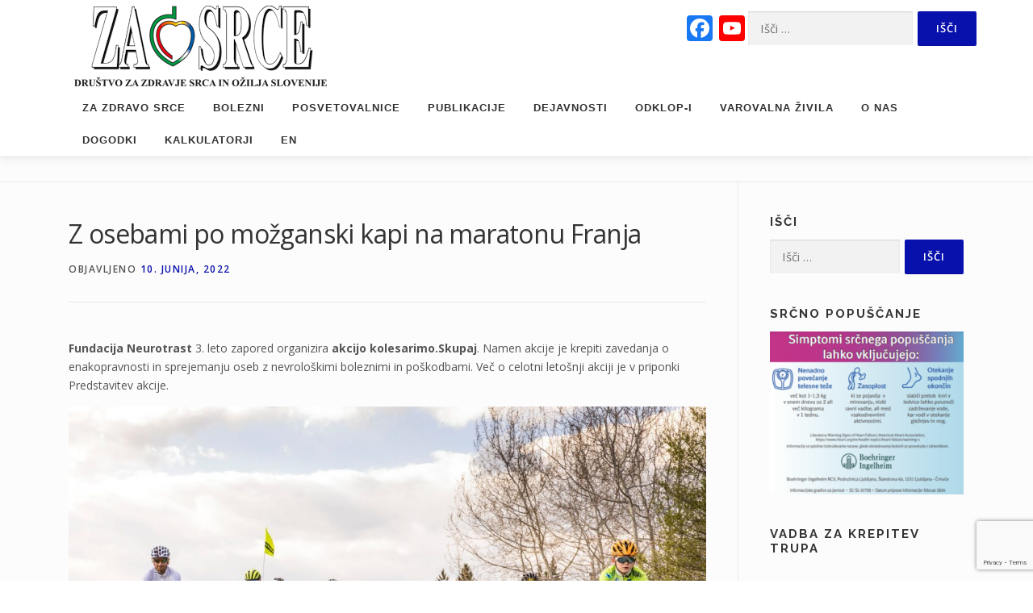

--- FILE ---
content_type: text/html; charset=UTF-8
request_url: https://zasrce.si/clanek/z-osebami-po-mozganski-kapi-na-maratonu-franja/
body_size: 22463
content:
<!DOCTYPE html>
<html lang="sl-SI">
<head>
<meta charset="UTF-8">
<meta name="viewport" content="width=device-width, initial-scale=1">
<link rel="profile" href="https://gmpg.org/xfn/11">
<meta name='robots' content='index, follow, max-image-preview:large, max-snippet:-1, max-video-preview:-1' />
<!-- Global site tag (gtag.js) - Google Analytics -->
<script async src="https://www.googletagmanager.com/gtag/js?id=UA-110168179-1"></script>
<script>
  window.dataLayer = window.dataLayer || [];
  function gtag(){dataLayer.push(arguments);}
  gtag('js', new Date());

  gtag('config', 'UA-110168179-1');
  </script>
<script>
	document.addEventListener( 'wpcf7mailsent', function( event ) {
	    gtag('event', 'Contact form' , {'event_category': 'cf7submit'});
	}, false );
</script>
	<!-- This site is optimized with the Yoast SEO plugin v26.7 - https://yoast.com/wordpress/plugins/seo/ -->
	<title>Z osebami po možganski kapi na maratonu Franja - Društvo za zdravje srca in ožilja Slovenije</title>
	<meta name="description" content="Fundacija Neurotrast 3. leto zapored organizira akcijo kolesarimo.Skupaj. Namen akcije je krepiti zavedanja o enakopravnosti in sprejemanju oseb z nevrološkimi boleznimi in poškodbami. Več o celotni letošnji akciji je v priponki Predstavitev akcije." />
	<link rel="canonical" href="https://zasrce.si/clanek/z-osebami-po-mozganski-kapi-na-maratonu-franja/" />
	<meta property="og:locale" content="sl_SI" />
	<meta property="og:type" content="article" />
	<meta property="og:title" content="Z osebami po možganski kapi na maratonu Franja" />
	<meta property="og:description" content="Fundacija Neurotrast 3. leto zapored organizira akcijo kolesarimo.Skupaj. Namen akcije je krepiti zavedanja o enakopravnosti in sprejemanju oseb z nevrološkimi boleznimi in poškodbami. Več o celotni letošnji akciji je v priponki Predstavitev akcije." />
	<meta property="og:url" content="https://zasrce.si/clanek/z-osebami-po-mozganski-kapi-na-maratonu-franja/" />
	<meta property="og:site_name" content="Društvo za zdravje srca in ožilja Slovenije" />
	<meta property="article:published_time" content="2022-06-10T08:54:55+00:00" />
	<meta property="article:modified_time" content="2022-06-10T08:57:37+00:00" />
	<meta property="og:image" content="https://zasrce.si/wp-content/uploads/2022/06/neurotrust-KS-scaled-1.jpg" />
	<meta property="og:image:width" content="2560" />
	<meta property="og:image:height" content="1707" />
	<meta property="og:image:type" content="image/jpeg" />
	<meta name="author" content="Društvo za srce" />
	<meta name="twitter:card" content="summary_large_image" />
	<meta name="twitter:label1" content="Written by" />
	<meta name="twitter:data1" content="Društvo za srce" />
	<meta name="twitter:label2" content="Est. reading time" />
	<meta name="twitter:data2" content="1 minuta" />
	<script type="application/ld+json" class="yoast-schema-graph">{"@context":"https://schema.org","@graph":[{"@type":"Article","@id":"https://zasrce.si/clanek/z-osebami-po-mozganski-kapi-na-maratonu-franja/#article","isPartOf":{"@id":"https://zasrce.si/clanek/z-osebami-po-mozganski-kapi-na-maratonu-franja/"},"author":{"name":"Društvo za srce","@id":"https://zasrce.si/#/schema/person/aac7ea01025c7c06adbbc749c131e660"},"headline":"Z osebami po možganski kapi na maratonu Franja","datePublished":"2022-06-10T08:54:55+00:00","dateModified":"2022-06-10T08:57:37+00:00","mainEntityOfPage":{"@id":"https://zasrce.si/clanek/z-osebami-po-mozganski-kapi-na-maratonu-franja/"},"wordCount":121,"publisher":{"@id":"https://zasrce.si/#organization"},"image":{"@id":"https://zasrce.si/clanek/z-osebami-po-mozganski-kapi-na-maratonu-franja/#primaryimage"},"thumbnailUrl":"https://zasrce.si/wp-content/uploads/2022/06/neurotrust-KS-scaled-1.jpg","keywords":["Gibanje","Telesna dejavnost"],"articleSection":["Možganska kap","Telesna dejavnost"],"inLanguage":"sl-SI"},{"@type":"WebPage","@id":"https://zasrce.si/clanek/z-osebami-po-mozganski-kapi-na-maratonu-franja/","url":"https://zasrce.si/clanek/z-osebami-po-mozganski-kapi-na-maratonu-franja/","name":"Z osebami po možganski kapi na maratonu Franja - Društvo za zdravje srca in ožilja Slovenije","isPartOf":{"@id":"https://zasrce.si/#website"},"primaryImageOfPage":{"@id":"https://zasrce.si/clanek/z-osebami-po-mozganski-kapi-na-maratonu-franja/#primaryimage"},"image":{"@id":"https://zasrce.si/clanek/z-osebami-po-mozganski-kapi-na-maratonu-franja/#primaryimage"},"thumbnailUrl":"https://zasrce.si/wp-content/uploads/2022/06/neurotrust-KS-scaled-1.jpg","datePublished":"2022-06-10T08:54:55+00:00","dateModified":"2022-06-10T08:57:37+00:00","description":"Fundacija Neurotrast 3. leto zapored organizira akcijo kolesarimo.Skupaj. Namen akcije je krepiti zavedanja o enakopravnosti in sprejemanju oseb z nevrološkimi boleznimi in poškodbami. Več o celotni letošnji akciji je v priponki Predstavitev akcije.","breadcrumb":{"@id":"https://zasrce.si/clanek/z-osebami-po-mozganski-kapi-na-maratonu-franja/#breadcrumb"},"inLanguage":"sl-SI","potentialAction":[{"@type":"ReadAction","target":["https://zasrce.si/clanek/z-osebami-po-mozganski-kapi-na-maratonu-franja/"]}]},{"@type":"ImageObject","inLanguage":"sl-SI","@id":"https://zasrce.si/clanek/z-osebami-po-mozganski-kapi-na-maratonu-franja/#primaryimage","url":"https://zasrce.si/wp-content/uploads/2022/06/neurotrust-KS-scaled-1.jpg","contentUrl":"https://zasrce.si/wp-content/uploads/2022/06/neurotrust-KS-scaled-1.jpg","width":2560,"height":1707},{"@type":"BreadcrumbList","@id":"https://zasrce.si/clanek/z-osebami-po-mozganski-kapi-na-maratonu-franja/#breadcrumb","itemListElement":[{"@type":"ListItem","position":1,"name":"Home","item":"https://zasrce.si/"},{"@type":"ListItem","position":2,"name":"Članki","item":"https://zasrce.si/clanki/"},{"@type":"ListItem","position":3,"name":"Z osebami po možganski kapi na maratonu Franja"}]},{"@type":"WebSite","@id":"https://zasrce.si/#website","url":"https://zasrce.si/","name":"Društvo za zdravje srca in ožilja Slovenije","description":"","publisher":{"@id":"https://zasrce.si/#organization"},"potentialAction":[{"@type":"SearchAction","target":{"@type":"EntryPoint","urlTemplate":"https://zasrce.si/?s={search_term_string}"},"query-input":{"@type":"PropertyValueSpecification","valueRequired":true,"valueName":"search_term_string"}}],"inLanguage":"sl-SI"},{"@type":"Organization","@id":"https://zasrce.si/#organization","name":"Društvo za zdravje srca in ožilja Slovenije","url":"https://zasrce.si/","logo":{"@type":"ImageObject","inLanguage":"sl-SI","@id":"https://zasrce.si/#/schema/logo/image/","url":"https://zasrce.si/wp-content/uploads/2025/03/logotip-za-srce-z-napisom-web-min.png","contentUrl":"https://zasrce.si/wp-content/uploads/2025/03/logotip-za-srce-z-napisom-web-min.png","width":313,"height":100,"caption":"Društvo za zdravje srca in ožilja Slovenije"},"image":{"@id":"https://zasrce.si/#/schema/logo/image/"}},{"@type":"Person","@id":"https://zasrce.si/#/schema/person/aac7ea01025c7c06adbbc749c131e660","name":"Društvo za srce","url":"https://zasrce.si/clanek/author/zasrce/"}]}</script>
	<!-- / Yoast SEO plugin. -->


<link rel='dns-prefetch' href='//static.addtoany.com' />
<link rel='dns-prefetch' href='//fonts.googleapis.com' />
<link rel="alternate" type="application/rss+xml" title="Društvo za zdravje srca in ožilja Slovenije &raquo; Vir" href="https://zasrce.si/feed/" />
<link rel="alternate" type="application/rss+xml" title="Društvo za zdravje srca in ožilja Slovenije &raquo; Vir komentarjev" href="https://zasrce.si/comments/feed/" />
<link rel="alternate" title="oEmbed (JSON)" type="application/json+oembed" href="https://zasrce.si/wp-json/oembed/1.0/embed?url=https%3A%2F%2Fzasrce.si%2Fclanek%2Fz-osebami-po-mozganski-kapi-na-maratonu-franja%2F" />
<link rel="alternate" title="oEmbed (XML)" type="text/xml+oembed" href="https://zasrce.si/wp-json/oembed/1.0/embed?url=https%3A%2F%2Fzasrce.si%2Fclanek%2Fz-osebami-po-mozganski-kapi-na-maratonu-franja%2F&#038;format=xml" />
<style id='wp-img-auto-sizes-contain-inline-css' type='text/css'>
img:is([sizes=auto i],[sizes^="auto," i]){contain-intrinsic-size:3000px 1500px}
/*# sourceURL=wp-img-auto-sizes-contain-inline-css */
</style>
<style id='wp-emoji-styles-inline-css' type='text/css'>

	img.wp-smiley, img.emoji {
		display: inline !important;
		border: none !important;
		box-shadow: none !important;
		height: 1em !important;
		width: 1em !important;
		margin: 0 0.07em !important;
		vertical-align: -0.1em !important;
		background: none !important;
		padding: 0 !important;
	}
/*# sourceURL=wp-emoji-styles-inline-css */
</style>
<style id='wp-block-library-inline-css' type='text/css'>
:root{--wp-block-synced-color:#7a00df;--wp-block-synced-color--rgb:122,0,223;--wp-bound-block-color:var(--wp-block-synced-color);--wp-editor-canvas-background:#ddd;--wp-admin-theme-color:#007cba;--wp-admin-theme-color--rgb:0,124,186;--wp-admin-theme-color-darker-10:#006ba1;--wp-admin-theme-color-darker-10--rgb:0,107,160.5;--wp-admin-theme-color-darker-20:#005a87;--wp-admin-theme-color-darker-20--rgb:0,90,135;--wp-admin-border-width-focus:2px}@media (min-resolution:192dpi){:root{--wp-admin-border-width-focus:1.5px}}.wp-element-button{cursor:pointer}:root .has-very-light-gray-background-color{background-color:#eee}:root .has-very-dark-gray-background-color{background-color:#313131}:root .has-very-light-gray-color{color:#eee}:root .has-very-dark-gray-color{color:#313131}:root .has-vivid-green-cyan-to-vivid-cyan-blue-gradient-background{background:linear-gradient(135deg,#00d084,#0693e3)}:root .has-purple-crush-gradient-background{background:linear-gradient(135deg,#34e2e4,#4721fb 50%,#ab1dfe)}:root .has-hazy-dawn-gradient-background{background:linear-gradient(135deg,#faaca8,#dad0ec)}:root .has-subdued-olive-gradient-background{background:linear-gradient(135deg,#fafae1,#67a671)}:root .has-atomic-cream-gradient-background{background:linear-gradient(135deg,#fdd79a,#004a59)}:root .has-nightshade-gradient-background{background:linear-gradient(135deg,#330968,#31cdcf)}:root .has-midnight-gradient-background{background:linear-gradient(135deg,#020381,#2874fc)}:root{--wp--preset--font-size--normal:16px;--wp--preset--font-size--huge:42px}.has-regular-font-size{font-size:1em}.has-larger-font-size{font-size:2.625em}.has-normal-font-size{font-size:var(--wp--preset--font-size--normal)}.has-huge-font-size{font-size:var(--wp--preset--font-size--huge)}.has-text-align-center{text-align:center}.has-text-align-left{text-align:left}.has-text-align-right{text-align:right}.has-fit-text{white-space:nowrap!important}#end-resizable-editor-section{display:none}.aligncenter{clear:both}.items-justified-left{justify-content:flex-start}.items-justified-center{justify-content:center}.items-justified-right{justify-content:flex-end}.items-justified-space-between{justify-content:space-between}.screen-reader-text{border:0;clip-path:inset(50%);height:1px;margin:-1px;overflow:hidden;padding:0;position:absolute;width:1px;word-wrap:normal!important}.screen-reader-text:focus{background-color:#ddd;clip-path:none;color:#444;display:block;font-size:1em;height:auto;left:5px;line-height:normal;padding:15px 23px 14px;text-decoration:none;top:5px;width:auto;z-index:100000}html :where(.has-border-color){border-style:solid}html :where([style*=border-top-color]){border-top-style:solid}html :where([style*=border-right-color]){border-right-style:solid}html :where([style*=border-bottom-color]){border-bottom-style:solid}html :where([style*=border-left-color]){border-left-style:solid}html :where([style*=border-width]){border-style:solid}html :where([style*=border-top-width]){border-top-style:solid}html :where([style*=border-right-width]){border-right-style:solid}html :where([style*=border-bottom-width]){border-bottom-style:solid}html :where([style*=border-left-width]){border-left-style:solid}html :where(img[class*=wp-image-]){height:auto;max-width:100%}:where(figure){margin:0 0 1em}html :where(.is-position-sticky){--wp-admin--admin-bar--position-offset:var(--wp-admin--admin-bar--height,0px)}@media screen and (max-width:600px){html :where(.is-position-sticky){--wp-admin--admin-bar--position-offset:0px}}

/*# sourceURL=wp-block-library-inline-css */
</style><style id='wp-block-image-inline-css' type='text/css'>
.wp-block-image>a,.wp-block-image>figure>a{display:inline-block}.wp-block-image img{box-sizing:border-box;height:auto;max-width:100%;vertical-align:bottom}@media not (prefers-reduced-motion){.wp-block-image img.hide{visibility:hidden}.wp-block-image img.show{animation:show-content-image .4s}}.wp-block-image[style*=border-radius] img,.wp-block-image[style*=border-radius]>a{border-radius:inherit}.wp-block-image.has-custom-border img{box-sizing:border-box}.wp-block-image.aligncenter{text-align:center}.wp-block-image.alignfull>a,.wp-block-image.alignwide>a{width:100%}.wp-block-image.alignfull img,.wp-block-image.alignwide img{height:auto;width:100%}.wp-block-image .aligncenter,.wp-block-image .alignleft,.wp-block-image .alignright,.wp-block-image.aligncenter,.wp-block-image.alignleft,.wp-block-image.alignright{display:table}.wp-block-image .aligncenter>figcaption,.wp-block-image .alignleft>figcaption,.wp-block-image .alignright>figcaption,.wp-block-image.aligncenter>figcaption,.wp-block-image.alignleft>figcaption,.wp-block-image.alignright>figcaption{caption-side:bottom;display:table-caption}.wp-block-image .alignleft{float:left;margin:.5em 1em .5em 0}.wp-block-image .alignright{float:right;margin:.5em 0 .5em 1em}.wp-block-image .aligncenter{margin-left:auto;margin-right:auto}.wp-block-image :where(figcaption){margin-bottom:1em;margin-top:.5em}.wp-block-image.is-style-circle-mask img{border-radius:9999px}@supports ((-webkit-mask-image:none) or (mask-image:none)) or (-webkit-mask-image:none){.wp-block-image.is-style-circle-mask img{border-radius:0;-webkit-mask-image:url('data:image/svg+xml;utf8,<svg viewBox="0 0 100 100" xmlns="http://www.w3.org/2000/svg"><circle cx="50" cy="50" r="50"/></svg>');mask-image:url('data:image/svg+xml;utf8,<svg viewBox="0 0 100 100" xmlns="http://www.w3.org/2000/svg"><circle cx="50" cy="50" r="50"/></svg>');mask-mode:alpha;-webkit-mask-position:center;mask-position:center;-webkit-mask-repeat:no-repeat;mask-repeat:no-repeat;-webkit-mask-size:contain;mask-size:contain}}:root :where(.wp-block-image.is-style-rounded img,.wp-block-image .is-style-rounded img){border-radius:9999px}.wp-block-image figure{margin:0}.wp-lightbox-container{display:flex;flex-direction:column;position:relative}.wp-lightbox-container img{cursor:zoom-in}.wp-lightbox-container img:hover+button{opacity:1}.wp-lightbox-container button{align-items:center;backdrop-filter:blur(16px) saturate(180%);background-color:#5a5a5a40;border:none;border-radius:4px;cursor:zoom-in;display:flex;height:20px;justify-content:center;opacity:0;padding:0;position:absolute;right:16px;text-align:center;top:16px;width:20px;z-index:100}@media not (prefers-reduced-motion){.wp-lightbox-container button{transition:opacity .2s ease}}.wp-lightbox-container button:focus-visible{outline:3px auto #5a5a5a40;outline:3px auto -webkit-focus-ring-color;outline-offset:3px}.wp-lightbox-container button:hover{cursor:pointer;opacity:1}.wp-lightbox-container button:focus{opacity:1}.wp-lightbox-container button:focus,.wp-lightbox-container button:hover,.wp-lightbox-container button:not(:hover):not(:active):not(.has-background){background-color:#5a5a5a40;border:none}.wp-lightbox-overlay{box-sizing:border-box;cursor:zoom-out;height:100vh;left:0;overflow:hidden;position:fixed;top:0;visibility:hidden;width:100%;z-index:100000}.wp-lightbox-overlay .close-button{align-items:center;cursor:pointer;display:flex;justify-content:center;min-height:40px;min-width:40px;padding:0;position:absolute;right:calc(env(safe-area-inset-right) + 16px);top:calc(env(safe-area-inset-top) + 16px);z-index:5000000}.wp-lightbox-overlay .close-button:focus,.wp-lightbox-overlay .close-button:hover,.wp-lightbox-overlay .close-button:not(:hover):not(:active):not(.has-background){background:none;border:none}.wp-lightbox-overlay .lightbox-image-container{height:var(--wp--lightbox-container-height);left:50%;overflow:hidden;position:absolute;top:50%;transform:translate(-50%,-50%);transform-origin:top left;width:var(--wp--lightbox-container-width);z-index:9999999999}.wp-lightbox-overlay .wp-block-image{align-items:center;box-sizing:border-box;display:flex;height:100%;justify-content:center;margin:0;position:relative;transform-origin:0 0;width:100%;z-index:3000000}.wp-lightbox-overlay .wp-block-image img{height:var(--wp--lightbox-image-height);min-height:var(--wp--lightbox-image-height);min-width:var(--wp--lightbox-image-width);width:var(--wp--lightbox-image-width)}.wp-lightbox-overlay .wp-block-image figcaption{display:none}.wp-lightbox-overlay button{background:none;border:none}.wp-lightbox-overlay .scrim{background-color:#fff;height:100%;opacity:.9;position:absolute;width:100%;z-index:2000000}.wp-lightbox-overlay.active{visibility:visible}@media not (prefers-reduced-motion){.wp-lightbox-overlay.active{animation:turn-on-visibility .25s both}.wp-lightbox-overlay.active img{animation:turn-on-visibility .35s both}.wp-lightbox-overlay.show-closing-animation:not(.active){animation:turn-off-visibility .35s both}.wp-lightbox-overlay.show-closing-animation:not(.active) img{animation:turn-off-visibility .25s both}.wp-lightbox-overlay.zoom.active{animation:none;opacity:1;visibility:visible}.wp-lightbox-overlay.zoom.active .lightbox-image-container{animation:lightbox-zoom-in .4s}.wp-lightbox-overlay.zoom.active .lightbox-image-container img{animation:none}.wp-lightbox-overlay.zoom.active .scrim{animation:turn-on-visibility .4s forwards}.wp-lightbox-overlay.zoom.show-closing-animation:not(.active){animation:none}.wp-lightbox-overlay.zoom.show-closing-animation:not(.active) .lightbox-image-container{animation:lightbox-zoom-out .4s}.wp-lightbox-overlay.zoom.show-closing-animation:not(.active) .lightbox-image-container img{animation:none}.wp-lightbox-overlay.zoom.show-closing-animation:not(.active) .scrim{animation:turn-off-visibility .4s forwards}}@keyframes show-content-image{0%{visibility:hidden}99%{visibility:hidden}to{visibility:visible}}@keyframes turn-on-visibility{0%{opacity:0}to{opacity:1}}@keyframes turn-off-visibility{0%{opacity:1;visibility:visible}99%{opacity:0;visibility:visible}to{opacity:0;visibility:hidden}}@keyframes lightbox-zoom-in{0%{transform:translate(calc((-100vw + var(--wp--lightbox-scrollbar-width))/2 + var(--wp--lightbox-initial-left-position)),calc(-50vh + var(--wp--lightbox-initial-top-position))) scale(var(--wp--lightbox-scale))}to{transform:translate(-50%,-50%) scale(1)}}@keyframes lightbox-zoom-out{0%{transform:translate(-50%,-50%) scale(1);visibility:visible}99%{visibility:visible}to{transform:translate(calc((-100vw + var(--wp--lightbox-scrollbar-width))/2 + var(--wp--lightbox-initial-left-position)),calc(-50vh + var(--wp--lightbox-initial-top-position))) scale(var(--wp--lightbox-scale));visibility:hidden}}
/*# sourceURL=https://zasrce.si/wp-includes/blocks/image/style.min.css */
</style>
<style id='wp-block-image-theme-inline-css' type='text/css'>
:root :where(.wp-block-image figcaption){color:#555;font-size:13px;text-align:center}.is-dark-theme :root :where(.wp-block-image figcaption){color:#ffffffa6}.wp-block-image{margin:0 0 1em}
/*# sourceURL=https://zasrce.si/wp-includes/blocks/image/theme.min.css */
</style>
<style id='wp-block-paragraph-inline-css' type='text/css'>
.is-small-text{font-size:.875em}.is-regular-text{font-size:1em}.is-large-text{font-size:2.25em}.is-larger-text{font-size:3em}.has-drop-cap:not(:focus):first-letter{float:left;font-size:8.4em;font-style:normal;font-weight:100;line-height:.68;margin:.05em .1em 0 0;text-transform:uppercase}body.rtl .has-drop-cap:not(:focus):first-letter{float:none;margin-left:.1em}p.has-drop-cap.has-background{overflow:hidden}:root :where(p.has-background){padding:1.25em 2.375em}:where(p.has-text-color:not(.has-link-color)) a{color:inherit}p.has-text-align-left[style*="writing-mode:vertical-lr"],p.has-text-align-right[style*="writing-mode:vertical-rl"]{rotate:180deg}
/*# sourceURL=https://zasrce.si/wp-includes/blocks/paragraph/style.min.css */
</style>
<style id='global-styles-inline-css' type='text/css'>
:root{--wp--preset--aspect-ratio--square: 1;--wp--preset--aspect-ratio--4-3: 4/3;--wp--preset--aspect-ratio--3-4: 3/4;--wp--preset--aspect-ratio--3-2: 3/2;--wp--preset--aspect-ratio--2-3: 2/3;--wp--preset--aspect-ratio--16-9: 16/9;--wp--preset--aspect-ratio--9-16: 9/16;--wp--preset--color--black: #000000;--wp--preset--color--cyan-bluish-gray: #abb8c3;--wp--preset--color--white: #ffffff;--wp--preset--color--pale-pink: #f78da7;--wp--preset--color--vivid-red: #cf2e2e;--wp--preset--color--luminous-vivid-orange: #ff6900;--wp--preset--color--luminous-vivid-amber: #fcb900;--wp--preset--color--light-green-cyan: #7bdcb5;--wp--preset--color--vivid-green-cyan: #00d084;--wp--preset--color--pale-cyan-blue: #8ed1fc;--wp--preset--color--vivid-cyan-blue: #0693e3;--wp--preset--color--vivid-purple: #9b51e0;--wp--preset--gradient--vivid-cyan-blue-to-vivid-purple: linear-gradient(135deg,rgb(6,147,227) 0%,rgb(155,81,224) 100%);--wp--preset--gradient--light-green-cyan-to-vivid-green-cyan: linear-gradient(135deg,rgb(122,220,180) 0%,rgb(0,208,130) 100%);--wp--preset--gradient--luminous-vivid-amber-to-luminous-vivid-orange: linear-gradient(135deg,rgb(252,185,0) 0%,rgb(255,105,0) 100%);--wp--preset--gradient--luminous-vivid-orange-to-vivid-red: linear-gradient(135deg,rgb(255,105,0) 0%,rgb(207,46,46) 100%);--wp--preset--gradient--very-light-gray-to-cyan-bluish-gray: linear-gradient(135deg,rgb(238,238,238) 0%,rgb(169,184,195) 100%);--wp--preset--gradient--cool-to-warm-spectrum: linear-gradient(135deg,rgb(74,234,220) 0%,rgb(151,120,209) 20%,rgb(207,42,186) 40%,rgb(238,44,130) 60%,rgb(251,105,98) 80%,rgb(254,248,76) 100%);--wp--preset--gradient--blush-light-purple: linear-gradient(135deg,rgb(255,206,236) 0%,rgb(152,150,240) 100%);--wp--preset--gradient--blush-bordeaux: linear-gradient(135deg,rgb(254,205,165) 0%,rgb(254,45,45) 50%,rgb(107,0,62) 100%);--wp--preset--gradient--luminous-dusk: linear-gradient(135deg,rgb(255,203,112) 0%,rgb(199,81,192) 50%,rgb(65,88,208) 100%);--wp--preset--gradient--pale-ocean: linear-gradient(135deg,rgb(255,245,203) 0%,rgb(182,227,212) 50%,rgb(51,167,181) 100%);--wp--preset--gradient--electric-grass: linear-gradient(135deg,rgb(202,248,128) 0%,rgb(113,206,126) 100%);--wp--preset--gradient--midnight: linear-gradient(135deg,rgb(2,3,129) 0%,rgb(40,116,252) 100%);--wp--preset--font-size--small: 13px;--wp--preset--font-size--medium: 20px;--wp--preset--font-size--large: 36px;--wp--preset--font-size--x-large: 42px;--wp--preset--spacing--20: 0.44rem;--wp--preset--spacing--30: 0.67rem;--wp--preset--spacing--40: 1rem;--wp--preset--spacing--50: 1.5rem;--wp--preset--spacing--60: 2.25rem;--wp--preset--spacing--70: 3.38rem;--wp--preset--spacing--80: 5.06rem;--wp--preset--shadow--natural: 6px 6px 9px rgba(0, 0, 0, 0.2);--wp--preset--shadow--deep: 12px 12px 50px rgba(0, 0, 0, 0.4);--wp--preset--shadow--sharp: 6px 6px 0px rgba(0, 0, 0, 0.2);--wp--preset--shadow--outlined: 6px 6px 0px -3px rgb(255, 255, 255), 6px 6px rgb(0, 0, 0);--wp--preset--shadow--crisp: 6px 6px 0px rgb(0, 0, 0);}:where(.is-layout-flex){gap: 0.5em;}:where(.is-layout-grid){gap: 0.5em;}body .is-layout-flex{display: flex;}.is-layout-flex{flex-wrap: wrap;align-items: center;}.is-layout-flex > :is(*, div){margin: 0;}body .is-layout-grid{display: grid;}.is-layout-grid > :is(*, div){margin: 0;}:where(.wp-block-columns.is-layout-flex){gap: 2em;}:where(.wp-block-columns.is-layout-grid){gap: 2em;}:where(.wp-block-post-template.is-layout-flex){gap: 1.25em;}:where(.wp-block-post-template.is-layout-grid){gap: 1.25em;}.has-black-color{color: var(--wp--preset--color--black) !important;}.has-cyan-bluish-gray-color{color: var(--wp--preset--color--cyan-bluish-gray) !important;}.has-white-color{color: var(--wp--preset--color--white) !important;}.has-pale-pink-color{color: var(--wp--preset--color--pale-pink) !important;}.has-vivid-red-color{color: var(--wp--preset--color--vivid-red) !important;}.has-luminous-vivid-orange-color{color: var(--wp--preset--color--luminous-vivid-orange) !important;}.has-luminous-vivid-amber-color{color: var(--wp--preset--color--luminous-vivid-amber) !important;}.has-light-green-cyan-color{color: var(--wp--preset--color--light-green-cyan) !important;}.has-vivid-green-cyan-color{color: var(--wp--preset--color--vivid-green-cyan) !important;}.has-pale-cyan-blue-color{color: var(--wp--preset--color--pale-cyan-blue) !important;}.has-vivid-cyan-blue-color{color: var(--wp--preset--color--vivid-cyan-blue) !important;}.has-vivid-purple-color{color: var(--wp--preset--color--vivid-purple) !important;}.has-black-background-color{background-color: var(--wp--preset--color--black) !important;}.has-cyan-bluish-gray-background-color{background-color: var(--wp--preset--color--cyan-bluish-gray) !important;}.has-white-background-color{background-color: var(--wp--preset--color--white) !important;}.has-pale-pink-background-color{background-color: var(--wp--preset--color--pale-pink) !important;}.has-vivid-red-background-color{background-color: var(--wp--preset--color--vivid-red) !important;}.has-luminous-vivid-orange-background-color{background-color: var(--wp--preset--color--luminous-vivid-orange) !important;}.has-luminous-vivid-amber-background-color{background-color: var(--wp--preset--color--luminous-vivid-amber) !important;}.has-light-green-cyan-background-color{background-color: var(--wp--preset--color--light-green-cyan) !important;}.has-vivid-green-cyan-background-color{background-color: var(--wp--preset--color--vivid-green-cyan) !important;}.has-pale-cyan-blue-background-color{background-color: var(--wp--preset--color--pale-cyan-blue) !important;}.has-vivid-cyan-blue-background-color{background-color: var(--wp--preset--color--vivid-cyan-blue) !important;}.has-vivid-purple-background-color{background-color: var(--wp--preset--color--vivid-purple) !important;}.has-black-border-color{border-color: var(--wp--preset--color--black) !important;}.has-cyan-bluish-gray-border-color{border-color: var(--wp--preset--color--cyan-bluish-gray) !important;}.has-white-border-color{border-color: var(--wp--preset--color--white) !important;}.has-pale-pink-border-color{border-color: var(--wp--preset--color--pale-pink) !important;}.has-vivid-red-border-color{border-color: var(--wp--preset--color--vivid-red) !important;}.has-luminous-vivid-orange-border-color{border-color: var(--wp--preset--color--luminous-vivid-orange) !important;}.has-luminous-vivid-amber-border-color{border-color: var(--wp--preset--color--luminous-vivid-amber) !important;}.has-light-green-cyan-border-color{border-color: var(--wp--preset--color--light-green-cyan) !important;}.has-vivid-green-cyan-border-color{border-color: var(--wp--preset--color--vivid-green-cyan) !important;}.has-pale-cyan-blue-border-color{border-color: var(--wp--preset--color--pale-cyan-blue) !important;}.has-vivid-cyan-blue-border-color{border-color: var(--wp--preset--color--vivid-cyan-blue) !important;}.has-vivid-purple-border-color{border-color: var(--wp--preset--color--vivid-purple) !important;}.has-vivid-cyan-blue-to-vivid-purple-gradient-background{background: var(--wp--preset--gradient--vivid-cyan-blue-to-vivid-purple) !important;}.has-light-green-cyan-to-vivid-green-cyan-gradient-background{background: var(--wp--preset--gradient--light-green-cyan-to-vivid-green-cyan) !important;}.has-luminous-vivid-amber-to-luminous-vivid-orange-gradient-background{background: var(--wp--preset--gradient--luminous-vivid-amber-to-luminous-vivid-orange) !important;}.has-luminous-vivid-orange-to-vivid-red-gradient-background{background: var(--wp--preset--gradient--luminous-vivid-orange-to-vivid-red) !important;}.has-very-light-gray-to-cyan-bluish-gray-gradient-background{background: var(--wp--preset--gradient--very-light-gray-to-cyan-bluish-gray) !important;}.has-cool-to-warm-spectrum-gradient-background{background: var(--wp--preset--gradient--cool-to-warm-spectrum) !important;}.has-blush-light-purple-gradient-background{background: var(--wp--preset--gradient--blush-light-purple) !important;}.has-blush-bordeaux-gradient-background{background: var(--wp--preset--gradient--blush-bordeaux) !important;}.has-luminous-dusk-gradient-background{background: var(--wp--preset--gradient--luminous-dusk) !important;}.has-pale-ocean-gradient-background{background: var(--wp--preset--gradient--pale-ocean) !important;}.has-electric-grass-gradient-background{background: var(--wp--preset--gradient--electric-grass) !important;}.has-midnight-gradient-background{background: var(--wp--preset--gradient--midnight) !important;}.has-small-font-size{font-size: var(--wp--preset--font-size--small) !important;}.has-medium-font-size{font-size: var(--wp--preset--font-size--medium) !important;}.has-large-font-size{font-size: var(--wp--preset--font-size--large) !important;}.has-x-large-font-size{font-size: var(--wp--preset--font-size--x-large) !important;}
/*# sourceURL=global-styles-inline-css */
</style>

<style id='classic-theme-styles-inline-css' type='text/css'>
/*! This file is auto-generated */
.wp-block-button__link{color:#fff;background-color:#32373c;border-radius:9999px;box-shadow:none;text-decoration:none;padding:calc(.667em + 2px) calc(1.333em + 2px);font-size:1.125em}.wp-block-file__button{background:#32373c;color:#fff;text-decoration:none}
/*# sourceURL=/wp-includes/css/classic-themes.min.css */
</style>
<link rel='stylesheet' id='calculators_css-css' href='https://zasrce.si/wp-content/plugins/calculators/css/style.css?ver=6.9.1.1.2' type='text/css' media='all' />
<link rel='stylesheet' id='contact-form-7-css' href='https://zasrce.si/wp-content/plugins/contact-form-7/includes/css/styles.css?ver=6.1.4' type='text/css' media='all' />
<link rel='stylesheet' id='widgetopts-styles-css' href='https://zasrce.si/wp-content/plugins/widget-options/assets/css/widget-options.css?ver=4.1.3' type='text/css' media='all' />
<link rel='stylesheet' id='onepress-fonts-css' href='https://fonts.googleapis.com/css?family=Raleway%3A400%2C500%2C600%2C700%2C300%2C100%2C800%2C900%7COpen+Sans%3A400%2C300%2C300italic%2C400italic%2C600%2C600italic%2C700%2C700italic&#038;subset=latin%2Clatin-ext&#038;display=swap&#038;ver=2.3.16' type='text/css' media='all' />
<link rel='stylesheet' id='onepress-animate-css' href='https://zasrce.si/wp-content/themes/onepress/assets/css/animate.min.css?ver=2.3.16' type='text/css' media='all' />
<link rel='stylesheet' id='onepress-fa-css' href='https://zasrce.si/wp-content/themes/onepress/assets/fontawesome-v6/css/all.min.css?ver=6.5.1' type='text/css' media='all' />
<link rel='stylesheet' id='onepress-fa-shims-css' href='https://zasrce.si/wp-content/themes/onepress/assets/fontawesome-v6/css/v4-shims.min.css?ver=6.5.1' type='text/css' media='all' />
<link rel='stylesheet' id='onepress-bootstrap-css' href='https://zasrce.si/wp-content/themes/onepress/assets/css/bootstrap.min.css?ver=2.3.16' type='text/css' media='all' />
<link rel='stylesheet' id='onepress-style-css' href='https://zasrce.si/wp-content/themes/onepress/style.css?ver=8e17475ca728bb2e18f5f50670cd11a3' type='text/css' media='all' />
<style id='onepress-style-inline-css' type='text/css'>
#main .video-section section.hero-slideshow-wrapper{background:transparent}.hero-slideshow-wrapper:after{position:absolute;top:0px;left:0px;width:100%;height:100%;background-color:rgba(0,0,0,0.3);display:block;content:""}#parallax-hero .jarallax-container .parallax-bg:before{background-color:rgba(0,0,0,0.3)}.body-desktop .parallax-hero .hero-slideshow-wrapper:after{display:none!important}#parallax-hero>.parallax-bg::before{background-color:rgba(0,0,0,0.3);opacity:1}.body-desktop .parallax-hero .hero-slideshow-wrapper:after{display:none!important}a,.screen-reader-text:hover,.screen-reader-text:active,.screen-reader-text:focus,.header-social a,.onepress-menu a:hover,.onepress-menu ul li a:hover,.onepress-menu li.onepress-current-item>a,.onepress-menu ul li.current-menu-item>a,.onepress-menu>li a.menu-actived,.onepress-menu.onepress-menu-mobile li.onepress-current-item>a,.site-footer a,.site-footer .footer-social a:hover,.site-footer .btt a:hover,.highlight,#comments .comment .comment-wrapper .comment-meta .comment-time:hover,#comments .comment .comment-wrapper .comment-meta .comment-reply-link:hover,#comments .comment .comment-wrapper .comment-meta .comment-edit-link:hover,.btn-theme-primary-outline,.sidebar .widget a:hover,.section-services .service-item .service-image i,.counter_item .counter__number,.team-member .member-thumb .member-profile a:hover,.icon-background-default{color:#0911ac}input[type="reset"],input[type="submit"],input[type="submit"],input[type="reset"]:hover,input[type="submit"]:hover,input[type="submit"]:hover .nav-links a:hover,.btn-theme-primary,.btn-theme-primary-outline:hover,.section-testimonials .card-theme-primary,.woocommerce #respond input#submit,.woocommerce a.button,.woocommerce button.button,.woocommerce input.button,.woocommerce button.button.alt,.pirate-forms-submit-button,.pirate-forms-submit-button:hover,input[type="reset"],input[type="submit"],input[type="submit"],.pirate-forms-submit-button,.contact-form div.wpforms-container-full .wpforms-form .wpforms-submit,.contact-form div.wpforms-container-full .wpforms-form .wpforms-submit:hover,.nav-links a:hover,.nav-links a.current,.nav-links .page-numbers:hover,.nav-links .page-numbers.current{background:#0911ac}.btn-theme-primary-outline,.btn-theme-primary-outline:hover,.pricing__item:hover,.section-testimonials .card-theme-primary,.entry-content blockquote{border-color:#0911ac}.site-footer{background-color:#00943d}.site-footer .footer-connect .follow-heading,.site-footer .footer-social a{color:rgba(255,255,255,0.9)}.site-footer .site-info,.site-footer .btt a{background-color:#ab0921}.site-footer .site-info{color:rgba(255,255,255,0.7)}.site-footer .btt a,.site-footer .site-info a{color:rgba(255,255,255,0.9)}#footer-widgets{color:#ffffff;background-color:#f0920e}#footer-widgets .sidebar .widget a{color:#ffffff}#footer-widgets .sidebar .widget a:hover{color:#ffffff}.gallery-carousel .g-item{padding:0px 10px}.gallery-carousel-wrap{margin-left:-10px;margin-right:-10px}.gallery-grid .g-item,.gallery-masonry .g-item .inner{padding:10px}.gallery-grid-wrap,.gallery-masonry-wrap{margin-left:-10px;margin-right:-10px}.gallery-justified-wrap{margin-left:-20px;margin-right:-20px}.section-videolightbox::before{background-color:}.section-slider{padding-top:0px}.section-services{background-color:rgba(235,223,223,0.49)}.section-features{background-color:rgba(253,226,83,0.5)}.section-counter{background-color:rgba(240,146,14,1)}
/*# sourceURL=onepress-style-inline-css */
</style>
<link rel='stylesheet' id='onepress-gallery-lightgallery-css' href='https://zasrce.si/wp-content/themes/onepress/assets/css/lightgallery.css?ver=8e17475ca728bb2e18f5f50670cd11a3' type='text/css' media='all' />
<link rel='stylesheet' id='slb_core-css' href='https://zasrce.si/wp-content/plugins/simple-lightbox/client/css/app.css?ver=2.9.4' type='text/css' media='all' />
<link rel='stylesheet' id='addtoany-css' href='https://zasrce.si/wp-content/plugins/add-to-any/addtoany.min.css?ver=1.16' type='text/css' media='all' />
<link rel='stylesheet' id='onepress-plus-style-css' href='https://zasrce.si/wp-content/plugins/onepress-plus/onepress-plus.css?ver=2.3.12' type='text/css' media='all' />
<style id='kadence-blocks-global-variables-inline-css' type='text/css'>
:root {--global-kb-font-size-sm:clamp(0.8rem, 0.73rem + 0.217vw, 0.9rem);--global-kb-font-size-md:clamp(1.1rem, 0.995rem + 0.326vw, 1.25rem);--global-kb-font-size-lg:clamp(1.75rem, 1.576rem + 0.543vw, 2rem);--global-kb-font-size-xl:clamp(2.25rem, 1.728rem + 1.63vw, 3rem);--global-kb-font-size-xxl:clamp(2.5rem, 1.456rem + 3.26vw, 4rem);--global-kb-font-size-xxxl:clamp(2.75rem, 0.489rem + 7.065vw, 6rem);}:root {--global-palette1: #3182CE;--global-palette2: #2B6CB0;--global-palette3: #1A202C;--global-palette4: #2D3748;--global-palette5: #4A5568;--global-palette6: #718096;--global-palette7: #EDF2F7;--global-palette8: #F7FAFC;--global-palette9: #ffffff;}
/*# sourceURL=kadence-blocks-global-variables-inline-css */
</style>
<!--n2css--><!--n2js--><script type="text/javascript" id="addtoany-core-js-before">
/* <![CDATA[ */
window.a2a_config=window.a2a_config||{};a2a_config.callbacks=[];a2a_config.overlays=[];a2a_config.templates={};a2a_localize = {
	Share: "Share",
	Save: "Save",
	Subscribe: "Subscribe",
	Email: "Email",
	Bookmark: "Bookmark",
	ShowAll: "Show all",
	ShowLess: "Show less",
	FindServices: "Find service(s)",
	FindAnyServiceToAddTo: "Instantly find any service to add to",
	PoweredBy: "Powered by",
	ShareViaEmail: "Share via email",
	SubscribeViaEmail: "Subscribe via email",
	BookmarkInYourBrowser: "Bookmark in your browser",
	BookmarkInstructions: "Press Ctrl+D or \u2318+D to bookmark this page",
	AddToYourFavorites: "Add to your favorites",
	SendFromWebOrProgram: "Send from any email address or email program",
	EmailProgram: "Email program",
	More: "More&#8230;",
	ThanksForSharing: "Thanks for sharing!",
	ThanksForFollowing: "Thanks for following!"
};


//# sourceURL=addtoany-core-js-before
/* ]]> */
</script>
<script type="text/javascript" defer src="https://static.addtoany.com/menu/page.js" id="addtoany-core-js"></script>
<script type="text/javascript" src="https://zasrce.si/wp-includes/js/jquery/jquery.min.js?ver=3.7.1" id="jquery-core-js"></script>
<script type="text/javascript" src="https://zasrce.si/wp-includes/js/jquery/jquery-migrate.min.js?ver=3.4.1" id="jquery-migrate-js"></script>
<script type="text/javascript" defer src="https://zasrce.si/wp-content/plugins/add-to-any/addtoany.min.js?ver=1.1" id="addtoany-jquery-js"></script>
<link rel="https://api.w.org/" href="https://zasrce.si/wp-json/" /><link rel="alternate" title="JSON" type="application/json" href="https://zasrce.si/wp-json/wp/v2/posts/16734" /><link rel="EditURI" type="application/rsd+xml" title="RSD" href="https://zasrce.si/xmlrpc.php?rsd" />

<link rel='shortlink' href='https://zasrce.si/?p=16734' />
<script type="text/javascript">
(function(url){
	if(/(?:Chrome\/26\.0\.1410\.63 Safari\/537\.31|WordfenceTestMonBot)/.test(navigator.userAgent)){ return; }
	var addEvent = function(evt, handler) {
		if (window.addEventListener) {
			document.addEventListener(evt, handler, false);
		} else if (window.attachEvent) {
			document.attachEvent('on' + evt, handler);
		}
	};
	var removeEvent = function(evt, handler) {
		if (window.removeEventListener) {
			document.removeEventListener(evt, handler, false);
		} else if (window.detachEvent) {
			document.detachEvent('on' + evt, handler);
		}
	};
	var evts = 'contextmenu dblclick drag dragend dragenter dragleave dragover dragstart drop keydown keypress keyup mousedown mousemove mouseout mouseover mouseup mousewheel scroll'.split(' ');
	var logHuman = function() {
		if (window.wfLogHumanRan) { return; }
		window.wfLogHumanRan = true;
		var wfscr = document.createElement('script');
		wfscr.type = 'text/javascript';
		wfscr.async = true;
		wfscr.src = url + '&r=' + Math.random();
		(document.getElementsByTagName('head')[0]||document.getElementsByTagName('body')[0]).appendChild(wfscr);
		for (var i = 0; i < evts.length; i++) {
			removeEvent(evts[i], logHuman);
		}
	};
	for (var i = 0; i < evts.length; i++) {
		addEvent(evts[i], logHuman);
	}
})('//zasrce.si/?wordfence_lh=1&hid=6949E7F9D24AC5DE30E9A1CE0384D5C8');
</script>	<style>
		.zasrce-header {
			position: relative;
		}

		.zasrce-header .top-bar {
			position: absolute;
			max-width: 60%;
			right:0;
			top: 1em;
			z-index:2000;
		}

		.zasrce-header .top-bar span {
			display: inline-block;
		}

		@media (max-width: 1140px) {
			.zasrce-header .top-bar {
				top: 4em;
				right: 1em;
			}
		}

		@media (max-width: 992px) {
			.top-bar .search-form {
				display: none;
			}
		}

	</style>
	<link rel="icon" href="https://zasrce.si/wp-content/uploads/2017/12/cropped-favicon-32x32.jpg" sizes="32x32" />
<link rel="icon" href="https://zasrce.si/wp-content/uploads/2017/12/cropped-favicon-192x192.jpg" sizes="192x192" />
<link rel="apple-touch-icon" href="https://zasrce.si/wp-content/uploads/2017/12/cropped-favicon-180x180.jpg" />
<meta name="msapplication-TileImage" content="https://zasrce.si/wp-content/uploads/2017/12/cropped-favicon-270x270.jpg" />
<style>
    .diit-block {
        display: grid;
        grid-template-columns: 1fr 1fr;
        gap: 1em;
    }
</style>		<style type="text/css" id="wp-custom-css">
			.site-header {
	line-height: 40px;
}

.site-brand-inner {
	padding:.5em;
}

.site-branding .no-logo-img.has-desc .site-description, .site-branding .has-logo-img .site-description {
    font-size: 14px;
    line-height: 14px;
    margin-bottom: 0;
    position: relative;
    top: 0;
		padding-top: 3px;
}
.icon-image img {
	max-width:150px
}
.page-header {
	    background: #f0920e;
}
.page-header .entry-title,
.page-header .page-title {
	color: #fff;
}
.site {
	background-color: #fcfcfc;
}

.wp-block-image figcaption {
    margin-top: 1em;
    margin-bottom: 1em;
    font-size: 14px;
}
article h3 {
	margin-top: 1em;
}
.widget-kalkulatorji {
	text-align:center;
}
footer.entry-footer {
	border-top: none;
	border-bottom: 1px solid #e9e9e9;
	padding-bottom:30px;
	padding-top:0;
}		</style>
		<style class="wp-typography-print-styles" type="text/css">
body, body p { 
	color: #555555;
	font-style: normal;
 } 
  
  
 .onepress-menu a { 
	font-family: "Arial";
	font-style: normal;
	font-weight: 700;
 } 
  
 body h1, body h2, body h3, body h4, body h5, body h6,
	.entry-header .entry-title,
	body .section-title-area .section-title, body .section-title-area .section-subtitle, body .hero-content-style1 h2 { 
	font-style: normal;
 } 
  
 
</style><link rel='stylesheet' id='mediaelement-css' href='https://zasrce.si/wp-includes/js/mediaelement/mediaelementplayer-legacy.min.css?ver=4.2.17' type='text/css' media='all' />
<link rel='stylesheet' id='wp-mediaelement-css' href='https://zasrce.si/wp-includes/js/mediaelement/wp-mediaelement.min.css?ver=8e17475ca728bb2e18f5f50670cd11a3' type='text/css' media='all' />
</head>

<body class="wp-singular post-template-default single single-post postid-16734 single-format-standard wp-custom-logo wp-theme-onepress group-blog">
<div id="page" class="hfeed site">
	<a class="skip-link screen-reader-text" href="#content">Preskoči na vsebino</a>
	<div id="header-section" class="h-on-top no-transparent">	<div class="zasrce-header container">
		<div class="top-bar">
			<span id="a2a_follow_widget-2" class="widget header-widget widget_a2a_follow_widget"><div class="a2a_kit a2a_kit_size_32 a2a_follow addtoany_list"><a class="a2a_button_facebook" href="https://www.facebook.com/DrustvoZaSrce" title="Facebook" rel="noopener" target="_blank"></a><a class="a2a_button_youtube_channel" href="https://www.youtube.com/channel/UCqnyavojA9eaLvcl37fZHtw" title="YouTube Channel" rel="noopener" target="_blank"></a></div></span><span id="search-3" class="widget header-widget widget_search"><form role="search" method="get" class="search-form" action="https://zasrce.si/">
				<label>
					<span class="screen-reader-text">Išči:</span>
					<input type="search" class="search-field" placeholder="Išči &hellip;" value="" name="s" />
				</label>
				<input type="submit" class="search-submit" value="Išči" />
			</form></span>		</div>
	</div>
			<header id="masthead" class="site-header header-contained no-sticky no-scroll no-t h-on-top" role="banner">
			<div class="container">
				<div class="site-branding">
					<div class="site-brand-inner has-logo-img no-desc"><div class="site-logo-div"><a href="https://zasrce.si/" class="custom-logo-link  no-t-logo" rel="home" itemprop="url"><img width="313" height="100" src="https://zasrce.si/wp-content/uploads/2025/03/logotip-za-srce-z-napisom-web-min.png" class="custom-logo" alt="Društvo za zdravje srca in ožilja Slovenije" itemprop="logo" decoding="async" srcset="https://zasrce.si/wp-content/uploads/2025/03/logotip-za-srce-z-napisom-web-min.png 313w, https://zasrce.si/wp-content/uploads/2025/03/logotip-za-srce-z-napisom-web-min-300x96.png 300w, https://zasrce.si/wp-content/uploads/2025/03/logotip-za-srce-z-napisom-web-min-110x35.png 110w" sizes="(max-width: 313px) 100vw, 313px" /></a></div></div>				</div>
				<div class="header-right-wrapper">
					<a href="#0" id="nav-toggle">Meni<span></span></a>
					<nav id="site-navigation" class="main-navigation" role="navigation">
						<ul class="onepress-menu">
							<li id="menu-item-4270" class="menu-item menu-item-type-taxonomy menu-item-object-category current-post-ancestor menu-item-has-children menu-item-4270"><a href="https://zasrce.si/rubrika/za-zdravo-srce/">Za zdravo srce</a>
<ul class="sub-menu">
	<li id="menu-item-4271" class="menu-item menu-item-type-taxonomy menu-item-object-category menu-item-4271"><a href="https://zasrce.si/rubrika/za-zdravo-srce/prehrana/">Prehrana</a></li>
	<li id="menu-item-8672" class="menu-item menu-item-type-custom menu-item-object-custom menu-item-8672"><a href="https://zasrce.si/oznaka/recepti-srcka-bimbama/">RECEPTI Srčka Bimbama</a></li>
	<li id="menu-item-4274" class="menu-item menu-item-type-taxonomy menu-item-object-category current-post-ancestor current-menu-parent current-post-parent menu-item-4274"><a href="https://zasrce.si/rubrika/za-zdravo-srce/telesna-dejavnost/">Telesna dejavnost</a></li>
	<li id="menu-item-4272" class="menu-item menu-item-type-taxonomy menu-item-object-category menu-item-4272"><a href="https://zasrce.si/rubrika/za-zdravo-srce/ne_kadimo/">Ne kadimo</a></li>
	<li id="menu-item-7000" class="menu-item menu-item-type-taxonomy menu-item-object-category menu-item-7000"><a href="https://zasrce.si/rubrika/za-zdravo-srce/omejimo-alkohol/">Omejimo alkohol</a></li>
	<li id="menu-item-4273" class="menu-item menu-item-type-taxonomy menu-item-object-category menu-item-4273"><a href="https://zasrce.si/rubrika/za-zdravo-srce/dusevno-zdravje/">Duševno zdravje</a></li>
</ul>
</li>
<li id="menu-item-4276" class="menu-item menu-item-type-taxonomy menu-item-object-category current-post-ancestor menu-item-has-children menu-item-4276"><a href="https://zasrce.si/rubrika/srce_in_ozilje/">Bolezni</a>
<ul class="sub-menu">
	<li id="menu-item-16689" class="menu-item menu-item-type-custom menu-item-object-custom menu-item-16689"><a href="https://zasrce.si/rubrika/srce_in_ozilje/attr-cm/">Amiloidoza</a></li>
	<li id="menu-item-13586" class="menu-item menu-item-type-post_type menu-item-object-page menu-item-13586"><a href="https://zasrce.si/ateroskleroza/">Ateroskleroza</a></li>
	<li id="menu-item-4277" class="menu-item menu-item-type-taxonomy menu-item-object-category menu-item-has-children menu-item-4277"><a href="https://zasrce.si/rubrika/srce_in_ozilje/atrijska_fibrilacija/">Atrijska fibrilacija</a>
	<ul class="sub-menu">
		<li id="menu-item-3754" class="menu-item menu-item-type-post_type menu-item-object-page menu-item-3754"><a href="https://zasrce.si/clanek/af/">AF – vodnik in akcijski načrt</a></li>
	</ul>
</li>
	<li id="menu-item-11656" class="menu-item menu-item-type-custom menu-item-object-custom menu-item-11656"><a href="https://zasrce.si/oznaka/bolecine-v-prsih/">Bolečine v prsih</a></li>
	<li id="menu-item-4278" class="menu-item menu-item-type-taxonomy menu-item-object-category menu-item-4278"><a href="https://zasrce.si/rubrika/srce_in_ozilje/bolezni-zil/">Bolezni žil</a></li>
	<li id="menu-item-13741" class="menu-item menu-item-type-custom menu-item-object-custom menu-item-13741"><a href="https://zasrce.si/oznaka/debelost/">Debelost</a></li>
	<li id="menu-item-4279" class="menu-item menu-item-type-taxonomy menu-item-object-category menu-item-4279"><a href="https://zasrce.si/rubrika/srce_in_ozilje/lipidi/">Lipidi</a></li>
	<li id="menu-item-4280" class="menu-item menu-item-type-taxonomy menu-item-object-category current-post-ancestor current-menu-parent current-post-parent menu-item-4280"><a href="https://zasrce.si/rubrika/srce_in_ozilje/mozganska-kap/">Možganska kap</a></li>
	<li id="menu-item-4281" class="menu-item menu-item-type-taxonomy menu-item-object-category menu-item-4281"><a href="https://zasrce.si/rubrika/srce_in_ozilje/prirojene_srcne_napake/">Prirojene srčne napake</a></li>
	<li id="menu-item-7033" class="menu-item menu-item-type-taxonomy menu-item-object-category menu-item-7033"><a href="https://zasrce.si/rubrika/srce_in_ozilje/sladkorna-bolezen/">Sladkorna bolezen</a></li>
	<li id="menu-item-12141" class="menu-item menu-item-type-taxonomy menu-item-object-category menu-item-12141"><a href="https://zasrce.si/rubrika/srce_in_ozilje/srcno-popuscanje/">Srčno popuščanje</a></li>
	<li id="menu-item-4283" class="menu-item menu-item-type-taxonomy menu-item-object-category menu-item-4283"><a href="https://zasrce.si/rubrika/srce_in_ozilje/visok-krvni-tlak/">Visok krvni tlak</a></li>
</ul>
</li>
<li id="menu-item-4632" class="menu-item menu-item-type-post_type menu-item-object-post menu-item-4632"><a href="https://zasrce.si/o_nas/posvetovalnica_za_srce/">Posvetovalnice</a></li>
<li id="menu-item-159" class="menu-item menu-item-type-taxonomy menu-item-object-category menu-item-has-children menu-item-159"><a href="https://zasrce.si/rubrika/publikacije/">Publikacije</a>
<ul class="sub-menu">
	<li id="menu-item-160" class="menu-item menu-item-type-taxonomy menu-item-object-category menu-item-160"><a href="https://zasrce.si/rubrika/publikacije/revija_za_srce/">Revija za srce</a></li>
	<li id="menu-item-1670" class="menu-item menu-item-type-custom menu-item-object-custom menu-item-1670"><a href="/clanek/i42/">Knjižna zbirka Za srce</a></li>
	<li id="menu-item-1669" class="menu-item menu-item-type-custom menu-item-object-custom menu-item-1669"><a href="/clanek/i67/">Zgibanke, brošure in plakati</a></li>
</ul>
</li>
<li id="menu-item-4284" class="menu-item menu-item-type-taxonomy menu-item-object-category menu-item-has-children menu-item-4284"><a href="https://zasrce.si/rubrika/dejavnosti/">Dejavnosti</a>
<ul class="sub-menu">
	<li id="menu-item-6037" class="menu-item menu-item-type-post_type menu-item-object-page menu-item-6037"><a href="https://zasrce.si/preklopi-na-resnicnost/">Preklopi na resničnost</a></li>
	<li id="menu-item-8429" class="menu-item menu-item-type-post_type menu-item-object-page menu-item-8429"><a href="https://zasrce.si/mreza-nvo-25x25/">Mreža NVO 25×25</a></li>
	<li id="menu-item-7240" class="menu-item menu-item-type-taxonomy menu-item-object-category menu-item-7240"><a href="https://zasrce.si/rubrika/dejavnosti/ustanova-srcek-bimbam/">Ustanova Srček Bimbam</a></li>
	<li id="menu-item-7493" class="menu-item menu-item-type-post_type menu-item-object-page menu-item-7493"><a href="https://zasrce.si/zdravje-na-delovnem-mestu/">Zdravje na delovnem mestu</a></li>
	<li id="menu-item-4790" class="menu-item menu-item-type-post_type menu-item-object-page menu-item-4790"><a href="https://zasrce.si/o_nas/svetovanje/">Svetovanje</a></li>
	<li id="menu-item-4436" class="menu-item menu-item-type-post_type menu-item-object-page menu-item-4436"><a href="https://zasrce.si/klubi/">Klubi</a></li>
	<li id="menu-item-1673" class="menu-item menu-item-type-custom menu-item-object-custom menu-item-1673"><a href="/clanek/znak_varovalna_zivila/">Znak varovalnega živila</a></li>
	<li id="menu-item-1674" class="menu-item menu-item-type-custom menu-item-object-custom menu-item-1674"><a href="/clanek/i59/">Priporoča Društvo za srce</a></li>
	<li id="menu-item-4589" class="menu-item menu-item-type-post_type menu-item-object-page menu-item-4589"><a href="https://zasrce.si/projekti/">Projekti</a></li>
</ul>
</li>
<li id="menu-item-21220" class="menu-item menu-item-type-post_type menu-item-object-page menu-item-21220"><a href="https://zasrce.si/odklop-i/">Odklop-i</a></li>
<li id="menu-item-23411" class="menu-item menu-item-type-post_type menu-item-object-page menu-item-23411"><a href="https://zasrce.si/varovalna-zivila/">Varovalna živila</a></li>
<li id="menu-item-21219" class="menu-item menu-item-type-post_type menu-item-object-page menu-item-has-children menu-item-21219"><a href="https://zasrce.si/o_nas/">O nas</a>
<ul class="sub-menu">
	<li id="menu-item-4430" class="menu-item menu-item-type-post_type menu-item-object-page menu-item-4430"><a href="https://zasrce.si/o_nas/nase-poslanstvo/">Naše poslanstvo</a></li>
	<li id="menu-item-4433" class="menu-item menu-item-type-post_type menu-item-object-page menu-item-4433"><a href="https://zasrce.si/o_nas/vodstvo/">Vodstvo in zaposleni</a></li>
	<li id="menu-item-4429" class="menu-item menu-item-type-post_type menu-item-object-page menu-item-4429"><a href="https://zasrce.si/o_nas/kontakt/">Kontakt</a></li>
	<li id="menu-item-4432" class="menu-item menu-item-type-post_type menu-item-object-page menu-item-4432"><a href="https://zasrce.si/o_nas/podruznice/">Podružnice</a></li>
	<li id="menu-item-4428" class="menu-item menu-item-type-post_type menu-item-object-page menu-item-4428"><a href="https://zasrce.si/o_nas/clanstvo/">Članstvo</a></li>
	<li id="menu-item-4431" class="menu-item menu-item-type-post_type menu-item-object-page menu-item-4431"><a href="https://zasrce.si/o_nas/podprite-nas/">Podprite nas – Podarite 1% dohodnine</a></li>
</ul>
</li>
<li id="menu-item-8221" class="menu-item menu-item-type-taxonomy menu-item-object-category menu-item-has-children menu-item-8221"><a href="https://zasrce.si/rubrika/dogodki/">Dogodki</a>
<ul class="sub-menu">
	<li id="menu-item-8699" class="menu-item menu-item-type-post_type menu-item-object-post menu-item-8699"><a href="https://zasrce.si/clanek/koledar-dogodkov-za-zdravo-srce-po-sloveniji/">Koledar rednih dogodkov za zdravo srce po Sloveniji</a></li>
	<li id="menu-item-8219" class="menu-item menu-item-type-custom menu-item-object-custom menu-item-8219"><a href="https://zasrce.si/oznaka/meritve/">Meritve</a></li>
	<li id="menu-item-8222" class="menu-item menu-item-type-taxonomy menu-item-object-category menu-item-8222"><a href="https://zasrce.si/rubrika/dogodki/predavanja_delavnice_in_tecaji/">Predavanja, delavnice in tečaji</a></li>
	<li id="menu-item-8225" class="menu-item menu-item-type-taxonomy menu-item-object-category menu-item-8225"><a href="https://zasrce.si/rubrika/dogodki/srcne_poti_pohodi_izleti/">Srčne poti, pohodi, izleti</a></li>
	<li id="menu-item-8220" class="menu-item menu-item-type-custom menu-item-object-custom menu-item-8220"><a href="https://zasrce.si/oznaka/srecanja/">Strokovna srečanja</a></li>
</ul>
</li>
<li id="menu-item-8434" class="menu-item menu-item-type-post_type menu-item-object-page menu-item-has-children menu-item-8434"><a href="https://zasrce.si/kalkulatorji/">Kalkulatorji</a>
<ul class="sub-menu">
	<li id="menu-item-8435" class="menu-item menu-item-type-post_type menu-item-object-page menu-item-8435"><a href="https://zasrce.si/kalkulator-strosek-kajenja/">Kalkulator: Strošek kajenja</a></li>
	<li id="menu-item-8436" class="menu-item menu-item-type-post_type menu-item-object-page menu-item-8436"><a href="https://zasrce.si/izracun-itm-in-obseg-bokov/">Izračun ITM in obsega bokov</a></li>
</ul>
</li>
<li id="menu-item-6469" class="menu-item menu-item-type-post_type menu-item-object-page menu-item-6469"><a href="https://zasrce.si/o_nas/about-us/">EN</a></li>
						</ul>
					</nav>

				</div>
			</div>
		</header>
		</div>
	<div id="content" class="site-content">

					<div class="breadcrumbs">
				<div class="container">
									</div>
			</div>
			
		<div id="content-inside" class="container right-sidebar">
			<div id="primary" class="content-area">
				<main id="main" class="site-main" role="main">

				
					<article id="post-16734" class="post-16734 post type-post status-publish format-standard has-post-thumbnail hentry category-mozganska-kap category-telesna-dejavnost tag-gibanje tag-telesna-dejavnost">
	<header class="entry-header">
		<h1 class="entry-title">Z osebami po možganski kapi na maratonu Franja</h1>        		<div class="entry-meta">
			<span class="posted-on">Objavljeno <a href="https://zasrce.si/clanek/z-osebami-po-mozganski-kapi-na-maratonu-franja/" rel="bookmark"><time class="entry-date published" datetime="2022-06-10T10:54:55+02:00">10. junija, 2022</time><time class="updated hide" datetime="2022-06-10T10:57:37+02:00">10. junija, 2022</time></a></span><span class="byline"> </span>		</div>
        	</header>

    
	<div class="entry-content">
		
<p></p>



<p><strong>Fundacija Neurotrast</strong> 3. leto zapored organizira <strong>akcijo kolesarimo.Skupaj</strong>. Namen akcije je krepiti zavedanja o enakopravnosti in sprejemanju oseb z nevrološkimi boleznimi in poškodbami. Več o celotni letošnji akciji je v priponki Predstavitev akcije.</p>


<div class="wp-block-image">
<figure class="aligncenter size-large"><img fetchpriority="high" decoding="async" width="1024" height="683" src="https://zasrce.si/wp-content/uploads/2022/06/neurotrust-KS-scaled-1-1024x683.jpg" alt="" class="wp-image-16738" srcset="https://zasrce.si/wp-content/uploads/2022/06/neurotrust-KS-scaled-1-1024x683.jpg 1024w, https://zasrce.si/wp-content/uploads/2022/06/neurotrust-KS-scaled-1-300x200.jpg 300w, https://zasrce.si/wp-content/uploads/2022/06/neurotrust-KS-scaled-1-110x73.jpg 110w, https://zasrce.si/wp-content/uploads/2022/06/neurotrust-KS-scaled-1-768x512.jpg 768w, https://zasrce.si/wp-content/uploads/2022/06/neurotrust-KS-scaled-1-1536x1024.jpg 1536w, https://zasrce.si/wp-content/uploads/2022/06/neurotrust-KS-scaled-1-2048x1366.jpg 2048w" sizes="(max-width: 1024px) 100vw, 1024px" /><figcaption><em>Vir slike: https://neurotrust.si/</em></figcaption></figure>
</div>


<p>V <strong>soboto 11. 6. ob 9.00 </strong>bomo v okviru prireditev <strong>Maratona Franja</strong> s skupino oseb po možganski kapi zasedli prva štartna mesta na Ikea Family Družinskem maratonu in se podali na 21 km dolgo kolesarsko pot. Po zaključku bo ob 11.30 ob šotoru Zavarovalnice Triglav, generalnega pokrovitelja akcije, organizirano druženje in predaja donacije Klubu bolnikov s cerebrovaskularno boleznijo Ljubljana.</p>



<p><a href="https://zasrce.si/wp-content/uploads/2022/06/Vabilo-Franja-11.6.pdf" target="_blank" rel="noreferrer noopener">Vabilo Franja</a></p>



<p><a href="https://zasrce.si/wp-content/uploads/2022/06/PREDSTAVITEV-AKCIJE_2022.pdf" target="_blank" rel="noreferrer noopener">Predstavitev akcije 2022</a></p>



<p>Več informacij: Taja Šimonka, <a href="/cdn-cgi/l/email-protection#0175606b602f72686c6e6f6a6041687564736e2f7268"><span class="__cf_email__" data-cfemail="8bffeae1eaa5f8e2e6e4e5e0eacbe2ffeef9e4a5f8e2">[email&#160;protected]</span></a> in 031 566 756.</p>
<div class="addtoany_share_save_container addtoany_content addtoany_content_bottom"><div class="a2a_kit a2a_kit_size_32 addtoany_list" data-a2a-url="https://zasrce.si/clanek/z-osebami-po-mozganski-kapi-na-maratonu-franja/" data-a2a-title="Z osebami po možganski kapi na maratonu Franja"><a class="a2a_button_facebook" href="https://www.addtoany.com/add_to/facebook?linkurl=https%3A%2F%2Fzasrce.si%2Fclanek%2Fz-osebami-po-mozganski-kapi-na-maratonu-franja%2F&amp;linkname=Z%20osebami%20po%20mo%C5%BEganski%20kapi%20na%20maratonu%20Franja" title="Facebook" rel="nofollow noopener" target="_blank"></a><a class="a2a_button_twitter" href="https://www.addtoany.com/add_to/twitter?linkurl=https%3A%2F%2Fzasrce.si%2Fclanek%2Fz-osebami-po-mozganski-kapi-na-maratonu-franja%2F&amp;linkname=Z%20osebami%20po%20mo%C5%BEganski%20kapi%20na%20maratonu%20Franja" title="Twitter" rel="nofollow noopener" target="_blank"></a><a class="a2a_button_email" href="https://www.addtoany.com/add_to/email?linkurl=https%3A%2F%2Fzasrce.si%2Fclanek%2Fz-osebami-po-mozganski-kapi-na-maratonu-franja%2F&amp;linkname=Z%20osebami%20po%20mo%C5%BEganski%20kapi%20na%20maratonu%20Franja" title="Email" rel="nofollow noopener" target="_blank"></a><a class="a2a_dd addtoany_share_save addtoany_share" href="https://www.addtoany.com/share"></a></div></div>			</div>
    
    <footer class="entry-footer"><span class="cat-links">Objavljeno v <a href="https://zasrce.si/rubrika/srce_in_ozilje/mozganska-kap/" rel="category tag">Možganska kap</a>, <a href="https://zasrce.si/rubrika/za-zdravo-srce/telesna-dejavnost/" rel="category tag">Telesna dejavnost</a></span><span class="tags-links">Označeno <a href="https://zasrce.si/oznaka/gibanje/" rel="tag">Gibanje</a>, <a href="https://zasrce.si/oznaka/telesna-dejavnost/" rel="tag">Telesna dejavnost</a></span></footer>
    </article>


					
				
				</main>
			</div>

                            
<div id="secondary" class="widget-area sidebar" role="complementary">
	<aside id="search-2" class="widget widget_search"><h2 class="widget-title">Išči</h2><form role="search" method="get" class="search-form" action="https://zasrce.si/">
				<label>
					<span class="screen-reader-text">Išči:</span>
					<input type="search" class="search-field" placeholder="Išči &hellip;" value="" name="s" />
				</label>
				<input type="submit" class="search-submit" value="Išči" />
			</form></aside><aside id="media_image-22" class="widget widget_media_image"><h2 class="widget-title">Srčno popuščanje</h2><a href="https://zasrce.si/wp-content/uploads/2024/11/Simptomi-srcnega-popuscanja-Oglas-A4.pdf"><img width="300" height="252" src="https://zasrce.si/wp-content/uploads/2024/11/Banner-srcno-popuscanje-2024-300x252.png" class="image wp-image-25932  attachment-medium size-medium" alt="" style="max-width: 100%; height: auto;" decoding="async" loading="lazy" srcset="https://zasrce.si/wp-content/uploads/2024/11/Banner-srcno-popuscanje-2024-300x252.png 300w, https://zasrce.si/wp-content/uploads/2024/11/Banner-srcno-popuscanje-2024-89x75.png 89w, https://zasrce.si/wp-content/uploads/2024/11/Banner-srcno-popuscanje-2024.png 438w" sizes="auto, (max-width: 300px) 100vw, 300px" /></a></aside><aside id="text-31" class="widget widget_text"><h2 class="widget-title">Vadba za krepitev trupa</h2>			<div class="textwidget"><p><iframe loading="lazy" title="Vadba za krepitev trupa" src="https://www.youtube.com/embed/xVzqBQJ0DxE?feature=oembed" frameborder="0" allow="accelerometer; autoplay; clipboard-write; encrypted-media; gyroscope; picture-in-picture" allowfullscreen></iframe></p>
</div>
		</aside><aside id="media_image-16" class="widget widget_media_image"><h2 class="widget-title">Podstran Srčno popuščanje:</h2><a href="https://zasrce.si/srcno-popuscanje/"><img width="300" height="145" src="https://zasrce.si/wp-content/uploads/2021/02/srcno-popuscanje-moz-in-zena-300x145.jpg" class="image wp-image-11039  attachment-medium size-medium" alt="" style="max-width: 100%; height: auto;" decoding="async" loading="lazy" srcset="https://zasrce.si/wp-content/uploads/2021/02/srcno-popuscanje-moz-in-zena-300x145.jpg 300w, https://zasrce.si/wp-content/uploads/2021/02/srcno-popuscanje-moz-in-zena-1024x496.jpg 1024w, https://zasrce.si/wp-content/uploads/2021/02/srcno-popuscanje-moz-in-zena-110x53.jpg 110w, https://zasrce.si/wp-content/uploads/2021/02/srcno-popuscanje-moz-in-zena-768x372.jpg 768w, https://zasrce.si/wp-content/uploads/2021/02/srcno-popuscanje-moz-in-zena.jpg 1242w" sizes="auto, (max-width: 300px) 100vw, 300px" /></a></aside><aside id="media_image-15" class="widget widget_media_image"><h2 class="widget-title">Podari 1% dohodnine</h2><a href="https://zasrce.si/clanek/podari-1-dohodnine/"><img width="300" height="200" src="https://zasrce.si/wp-content/uploads/2021/01/roke_srcek-300x200.jpg" class="image wp-image-10728  attachment-medium size-medium" alt="roke srce" style="max-width: 100%; height: auto;" decoding="async" loading="lazy" srcset="https://zasrce.si/wp-content/uploads/2021/01/roke_srcek-300x200.jpg 300w, https://zasrce.si/wp-content/uploads/2021/01/roke_srcek-1024x682.jpg 1024w, https://zasrce.si/wp-content/uploads/2021/01/roke_srcek-110x73.jpg 110w, https://zasrce.si/wp-content/uploads/2021/01/roke_srcek-768x512.jpg 768w, https://zasrce.si/wp-content/uploads/2021/01/roke_srcek.jpg 1240w" sizes="auto, (max-width: 300px) 100vw, 300px" /></a></aside><aside id="text-27" class="widget widget_text">			<div class="textwidget"><div class="widget-kalkulatorji">
<p><a href="https://zasrce.si/izracun-itm-in-obseg-bokov/"><strong>Izračun ITM in obsega bokov</strong></a></p>
<p><a href="https://zasrce.si/izracun-itm-in-obseg-bokov/"><img loading="lazy" decoding="async" class="alignnone wp-image-8382" src="https://zasrce.si/wp-content/uploads/2020/01/body-mass-index.svg" alt="" width="163" height="163" /></a></p>
<p><strong><a href="https://zasrce.si/kalkulator-strosek-kajenja/">Strošek kajenja</a></strong></p>
<p><a href="https://zasrce.si/kalkulator-strosek-kajenja/"><img loading="lazy" decoding="async" class="alignnone wp-image-8384" src="https://zasrce.si/wp-content/uploads/2020/01/cigar-1.svg" alt="" width="165" height="165" /></a></p>
</div>
</div>
		</aside><aside id="custom_html-4" class="widget_text widget widget_custom_html"><h2 class="widget-title">Spremljajte nas</h2><div class="textwidget custom-html-widget"><iframe style="border: none; overflow: hidden;" src="https://www.facebook.com/plugins/page.php?href=https%3A%2F%2Fwww.facebook.com%2FDrustvoZaSrce/&amp;tabs=timeline&amp;width=240&amp;height=500&amp;small_header=false&amp;adapt_container_width=true&amp;hide_cover=false&amp;show_facepile=true&amp;appId" width="240" height="500" frameborder="0" scrolling="no"></iframe></div></aside><aside id="media_image-13" class="widget widget_media_image"><h2 class="widget-title">Ponudba: Zdravje na delovnem mestu</h2><a href="https://zasrce.si/drustvo-za-srce-ponudba-za-podjetja-junij-2019/"><img width="300" height="169" src="https://zasrce.si/wp-content/uploads/2019/09/delovno-okolje-dosežki-in-dobro-počutje-1-300x169.jpg" class="image wp-image-7492  attachment-medium size-medium" alt="delovno okolje dosežki in dobro počutje -1" style="max-width: 100%; height: auto;" decoding="async" loading="lazy" srcset="https://zasrce.si/wp-content/uploads/2019/09/delovno-okolje-dosežki-in-dobro-počutje-1-300x169.jpg 300w, https://zasrce.si/wp-content/uploads/2019/09/delovno-okolje-dosežki-in-dobro-počutje-1-110x62.jpg 110w, https://zasrce.si/wp-content/uploads/2019/09/delovno-okolje-dosežki-in-dobro-počutje-1-768x433.jpg 768w, https://zasrce.si/wp-content/uploads/2019/09/delovno-okolje-dosežki-in-dobro-počutje-1-1024x578.jpg 1024w, https://zasrce.si/wp-content/uploads/2019/09/delovno-okolje-dosežki-in-dobro-počutje-1.jpg 1920w" sizes="auto, (max-width: 300px) 100vw, 300px" /></a></aside><aside id="text-20" class="widget widget_text"><h2 class="widget-title">Video Youtube</h2>			<div class="textwidget"><p><a href="https://www.youtube.com/channel/UCqnyavojA9eaLvcl37fZHtw" target="_blank" rel="noopener"><img loading="lazy" decoding="async" class="alignnone wp-image-4658 size-full" src="https://zasrce.si/wp-content/uploads/2018/02/video1-min.jpg" alt="" width="240" height="113" srcset="https://zasrce.si/wp-content/uploads/2018/02/video1-min.jpg 240w, https://zasrce.si/wp-content/uploads/2018/02/video1-min-110x52.jpg 110w" sizes="auto, (max-width: 240px) 100vw, 240px" /></a></p>
</div>
		</aside><aside id="media_video-2" class="widget widget_media_video"><h2 class="widget-title">Tri &#8220;razvade&#8221; zdravih ljudi</h2><div style="width:100%;" class="wp-video"><video class="wp-video-shortcode" id="video-16734-1" preload="metadata" controls="controls"><source type="video/youtube" src="https://youtu.be/HTxT7mogTj4?_=1" /><a href="https://youtu.be/HTxT7mogTj4">https://youtu.be/HTxT7mogTj4</a></video></div></aside><aside id="custom_html-5" class="widget_text widget widget_custom_html"><div class="textwidget custom-html-widget"><script data-cfasync="false" src="/cdn-cgi/scripts/5c5dd728/cloudflare-static/email-decode.min.js"></script><script type='text/javascript' src="https://gradnik.dobrodelen.si/scripts/widget.js"></script><script type='text/javascript'>addWidget(250, '2e89bf62cb92631605cc8172e77069e6');</script></div></aside><aside id="tag_cloud-2" class="widget widget_tag_cloud"><h2 class="widget-title">Oznake</h2><div class="tagcloud"><a href="https://zasrce.si/oznaka/af-atrijska-fibrilacija/" class="tag-cloud-link tag-link-63 tag-link-position-1" style="font-size: 11.831578947368pt;" aria-label="AF - atrijska fibrilacija (51 predmetov)">AF - atrijska fibrilacija</a>
<a href="https://zasrce.si/oznaka/alkohol/" class="tag-cloud-link tag-link-167 tag-link-position-2" style="font-size: 9.4736842105263pt;" aria-label="Alkohol (35 predmetov)">Alkohol</a>
<a href="https://zasrce.si/oznaka/arterijska-hipertenzija/" class="tag-cloud-link tag-link-73 tag-link-position-3" style="font-size: 8.2947368421053pt;" aria-label="Arterijska hipertenzija (29 predmetov)">Arterijska hipertenzija</a>
<a href="https://zasrce.si/oznaka/ateroskleroza/" class="tag-cloud-link tag-link-71 tag-link-position-4" style="font-size: 10.947368421053pt;" aria-label="Ateroskleroza (45 predmetov)">Ateroskleroza</a>
<a href="https://zasrce.si/oznaka/covid-19-2/" class="tag-cloud-link tag-link-210 tag-link-position-5" style="font-size: 14.189473684211pt;" aria-label="covid-19 (74 predmetov)">covid-19</a>
<a href="https://zasrce.si/oznaka/debelost/" class="tag-cloud-link tag-link-105 tag-link-position-6" style="font-size: 16.694736842105pt;" aria-label="Debelost (111 predmetov)">Debelost</a>
<a href="https://zasrce.si/oznaka/digitalne-tehnologije/" class="tag-cloud-link tag-link-244 tag-link-position-7" style="font-size: 16.105263157895pt;" aria-label="Digitalne tehnologije (102 predmeta)">Digitalne tehnologije</a>
<a href="https://zasrce.si/oznaka/dusevno-zdravje/" class="tag-cloud-link tag-link-91 tag-link-position-8" style="font-size: 8pt;" aria-label="Duševno zdravje (28 predmetov)">Duševno zdravje</a>
<a href="https://zasrce.si/oznaka/ekrani/" class="tag-cloud-link tag-link-92 tag-link-position-9" style="font-size: 15.221052631579pt;" aria-label="Ekrani (88 predmetov)">Ekrani</a>
<a href="https://zasrce.si/oznaka/gibanje/" class="tag-cloud-link tag-link-53 tag-link-position-10" style="font-size: 20.821052631579pt;" aria-label="Gibanje (213 predmetov)">Gibanje</a>
<a href="https://zasrce.si/oznaka/hdl/" class="tag-cloud-link tag-link-121 tag-link-position-11" style="font-size: 8.2947368421053pt;" aria-label="HDL (29 predmetov)">HDL</a>
<a href="https://zasrce.si/oznaka/hiperholesterolemija/" class="tag-cloud-link tag-link-83 tag-link-position-12" style="font-size: 8.8842105263158pt;" aria-label="Hiperholesterolemija (32 predmetov)">Hiperholesterolemija</a>
<a href="https://zasrce.si/oznaka/holesterol/" class="tag-cloud-link tag-link-82 tag-link-position-13" style="font-size: 15.073684210526pt;" aria-label="Holesterol (86 predmetov)">Holesterol</a>
<a href="https://zasrce.si/oznaka/izletnisko-srce/" class="tag-cloud-link tag-link-163 tag-link-position-14" style="font-size: 9.6210526315789pt;" aria-label="Izletniško srce (36 predmetov)">Izletniško srce</a>
<a href="https://zasrce.si/oznaka/kajenje/" class="tag-cloud-link tag-link-50 tag-link-position-15" style="font-size: 13.894736842105pt;" aria-label="Kajenje (72 predmetov)">Kajenje</a>
<a href="https://zasrce.si/oznaka/krvni-tlak/" class="tag-cloud-link tag-link-51 tag-link-position-16" style="font-size: 14.189473684211pt;" aria-label="Krvni tlak (74 predmetov)">Krvni tlak</a>
<a href="https://zasrce.si/oznaka/ldl/" class="tag-cloud-link tag-link-122 tag-link-position-17" style="font-size: 10.8pt;" aria-label="LDL (44 predmetov)">LDL</a>
<a href="https://zasrce.si/oznaka/lipidi/" class="tag-cloud-link tag-link-57 tag-link-position-18" style="font-size: 8.2947368421053pt;" aria-label="Lipidi (29 predmetov)">Lipidi</a>
<a href="https://zasrce.si/oznaka/mascobe/" class="tag-cloud-link tag-link-96 tag-link-position-19" style="font-size: 10.505263157895pt;" aria-label="Maščobe (42 predmetov)">Maščobe</a>
<a href="https://zasrce.si/oznaka/meritve/" class="tag-cloud-link tag-link-62 tag-link-position-20" style="font-size: 19.2pt;" aria-label="Meritve (165 predmetov)">Meritve</a>
<a href="https://zasrce.si/oznaka/mozganska-kap/" class="tag-cloud-link tag-link-48 tag-link-position-21" style="font-size: 17.284210526316pt;" aria-label="Možganska kap (122 predmetov)">Možganska kap</a>
<a href="https://zasrce.si/oznaka/nasveti/" class="tag-cloud-link tag-link-54 tag-link-position-22" style="font-size: 8.7368421052632pt;" aria-label="Nasveti (31 predmetov)">Nasveti</a>
<a href="https://zasrce.si/oznaka/odklop/" class="tag-cloud-link tag-link-243 tag-link-position-23" style="font-size: 10.357894736842pt;" aria-label="odklop (41 predmetov)">odklop</a>
<a href="https://zasrce.si/oznaka/omejimo-alkohol/" class="tag-cloud-link tag-link-176 tag-link-position-24" style="font-size: 8.2947368421053pt;" aria-label="Omejimo alkohol (29 predmetov)">Omejimo alkohol</a>
<a href="https://zasrce.si/oznaka/predavanja/" class="tag-cloud-link tag-link-43 tag-link-position-25" style="font-size: 10.210526315789pt;" aria-label="Predavanja (40 predmetov)">Predavanja</a>
<a href="https://zasrce.si/oznaka/prehrana/" class="tag-cloud-link tag-link-49 tag-link-position-26" style="font-size: 20.378947368421pt;" aria-label="Prehrana (199 predmetov)">Prehrana</a>
<a href="https://zasrce.si/oznaka/preklopi-na-resnicnost/" class="tag-cloud-link tag-link-241 tag-link-position-27" style="font-size: 11.242105263158pt;" aria-label="preklopi na resničnost (47 predmetov)">preklopi na resničnost</a>
<a href="https://zasrce.si/oznaka/prekomerna-telesna-teza/" class="tag-cloud-link tag-link-120 tag-link-position-28" style="font-size: 10.357894736842pt;" aria-label="Prekomerna telesna teža (41 predmetov)">Prekomerna telesna teža</a>
<a href="https://zasrce.si/oznaka/prekomerna-uporaba-zaslonov/" class="tag-cloud-link tag-link-335 tag-link-position-29" style="font-size: 11.831578947368pt;" aria-label="prekomerna uporaba zaslonov (52 predmetov)">prekomerna uporaba zaslonov</a>
<a href="https://zasrce.si/oznaka/recepti-srcka-bimbama/" class="tag-cloud-link tag-link-191 tag-link-position-30" style="font-size: 9.0315789473684pt;" aria-label="Recepti Srčka Bimbama (33 predmetov)">Recepti Srčka Bimbama</a>
<a href="https://zasrce.si/oznaka/recimo-ne-zasvojenosti/" class="tag-cloud-link tag-link-157 tag-link-position-31" style="font-size: 11.242105263158pt;" aria-label="Recimo NE - odvisnosti (47 predmetov)">Recimo NE - odvisnosti</a>
<a href="https://zasrce.si/oznaka/recimo-ne-odvisnosti/" class="tag-cloud-link tag-link-273 tag-link-position-32" style="font-size: 13.747368421053pt;" aria-label="recimo ne odvisnosti (70 predmetov)">recimo ne odvisnosti</a>
<a href="https://zasrce.si/oznaka/revija-za-srce/" class="tag-cloud-link tag-link-70 tag-link-position-33" style="font-size: 11.094736842105pt;" aria-label="Revija za srce (46 predmetov)">Revija za srce</a>
<a href="https://zasrce.si/oznaka/sladkorna-bolezen/" class="tag-cloud-link tag-link-118 tag-link-position-34" style="font-size: 17.284210526316pt;" aria-label="Sladkorna bolezen (122 predmetov)">Sladkorna bolezen</a>
<a href="https://zasrce.si/oznaka/srce/" class="tag-cloud-link tag-link-107 tag-link-position-35" style="font-size: 16.252631578947pt;" aria-label="Srce (103 predmeti)">Srce</a>
<a href="https://zasrce.si/oznaka/srcni-infarkt/" class="tag-cloud-link tag-link-106 tag-link-position-36" style="font-size: 12.863157894737pt;" aria-label="Srčni infarkt (61 predmetov)">Srčni infarkt</a>
<a href="https://zasrce.si/oznaka/srcno-zilne-bolezni/" class="tag-cloud-link tag-link-90 tag-link-position-37" style="font-size: 22pt;" aria-label="Srčno-žilne bolezni (254 predmetov)">Srčno-žilne bolezni</a>
<a href="https://zasrce.si/oznaka/srcno-popuscanje/" class="tag-cloud-link tag-link-55 tag-link-position-38" style="font-size: 17.284210526316pt;" aria-label="Srčno popuščanje (122 predmetov)">Srčno popuščanje</a>
<a href="https://zasrce.si/oznaka/stres/" class="tag-cloud-link tag-link-52 tag-link-position-39" style="font-size: 8.4421052631579pt;" aria-label="Stres (30 predmetov)">Stres</a>
<a href="https://zasrce.si/oznaka/svetovanje/" class="tag-cloud-link tag-link-182 tag-link-position-40" style="font-size: 8.4421052631579pt;" aria-label="svetovanje (30 predmetov)">svetovanje</a>
<a href="https://zasrce.si/oznaka/telesna-dejavnost/" class="tag-cloud-link tag-link-104 tag-link-position-41" style="font-size: 19.052631578947pt;" aria-label="Telesna dejavnost (161 predmetov)">Telesna dejavnost</a>
<a href="https://zasrce.si/oznaka/zasloni/" class="tag-cloud-link tag-link-261 tag-link-position-42" style="font-size: 15.368421052632pt;" aria-label="zasloni (90 predmetov)">zasloni</a>
<a href="https://zasrce.si/oznaka/zasvojenosti/" class="tag-cloud-link tag-link-59 tag-link-position-43" style="font-size: 13.010526315789pt;" aria-label="Zasvojenosti (62 predmetov)">Zasvojenosti</a>
<a href="https://zasrce.si/oznaka/zdravila/" class="tag-cloud-link tag-link-81 tag-link-position-44" style="font-size: 11.094736842105pt;" aria-label="Zdravila (46 predmetov)">Zdravila</a>
<a href="https://zasrce.si/oznaka/zdravljenje/" class="tag-cloud-link tag-link-78 tag-link-position-45" style="font-size: 17.873684210526pt;" aria-label="Zdravljenje (133 predmetov)">Zdravljenje</a></div>
</aside></div>
            
		</div>
	</div>

	<footer id="colophon" class="site-footer" role="contentinfo">
						<div id="footer-widgets" class="footer-widgets section-padding ">
					<div class="container">
						<div class="row">
																<div id="footer-1" class="col-md-3 col-sm-12 footer-column widget-area sidebar" role="complementary">
										<aside id="media_image-2" class="footer-widget widget widget_media_image"><h2 class="widget-title">Revija za srce</h2><a href="https://zasrce.si/rubrika/publikacije/revija_za_srce"><img width="213" height="300" src="https://zasrce.si/wp-content/uploads/2017/12/revija-za-srce-min.jpg" class="image wp-image-4211  attachment-full size-full" alt="revija za srce" style="max-width: 100%; height: auto;" decoding="async" loading="lazy" srcset="https://zasrce.si/wp-content/uploads/2017/12/revija-za-srce-min.jpg 213w, https://zasrce.si/wp-content/uploads/2017/12/revija-za-srce-min-53x75.jpg 53w" sizes="auto, (max-width: 213px) 100vw, 213px" /></a></aside>									</div>
																<div id="footer-2" class="col-md-3 col-sm-12 footer-column widget-area sidebar" role="complementary">
										<aside id="media_image-3" class="footer-widget widget widget_media_image"><h2 class="widget-title">Mreža 25&#215;25</h2><a href="https://zasrce.si/mreza-nvo-25x25/"><img width="514" height="587" src="https://zasrce.si/wp-content/uploads/uvoz/dejavnosti/mreza_25x25.jpg" class="image wp-image-953  attachment-full size-full" alt="" style="max-width: 100%; height: auto;" decoding="async" loading="lazy" /></a></aside>									</div>
																<div id="footer-3" class="col-md-3 col-sm-12 footer-column widget-area sidebar" role="complementary">
										<aside id="media_image-9" class="footer-widget widget widget_media_image"><h2 class="widget-title">Postani član</h2><a href="/clanek/pristopna_izjava/"><img width="240" height="164" src="https://zasrce.si/wp-content/uploads/2017/12/clanska-kartica.png" class="image wp-image-4210  attachment-full size-full" alt="" style="max-width: 100%; height: auto;" decoding="async" loading="lazy" srcset="https://zasrce.si/wp-content/uploads/2017/12/clanska-kartica.png 240w, https://zasrce.si/wp-content/uploads/2017/12/clanska-kartica-110x75.png 110w" sizes="auto, (max-width: 240px) 100vw, 240px" /></a></aside><aside id="text-17" class="footer-widget widget widget_text"><h2 class="widget-title">Podarite 1 % dohodnine</h2>			<div class="textwidget"><p>Dobrodelnost, ki vas nič ne stane.<br />
<a href="https://zasrce.si/o_nas/podprite-nas/" target="_blank" rel="noopener">Več informacij &gt;&gt;&gt;</a></p>
</div>
		</aside>									</div>
																<div id="footer-4" class="col-md-3 col-sm-12 footer-column widget-area sidebar" role="complementary">
										<aside id="media_image-8" class="footer-widget widget widget_media_image"><h2 class="widget-title">Smo člani</h2><a href="http://www.world-heart-federation.org/"><img width="330" height="93" src="https://zasrce.si/wp-content/uploads/2017/12/federation.jpg" class="image wp-image-4252  attachment-full size-full" alt="World Heart Federation" style="max-width: 100%; height: auto;" decoding="async" loading="lazy" srcset="https://zasrce.si/wp-content/uploads/2017/12/federation.jpg 330w, https://zasrce.si/wp-content/uploads/2017/12/federation-110x31.jpg 110w, https://zasrce.si/wp-content/uploads/2017/12/federation-300x85.jpg 300w" sizes="auto, (max-width: 330px) 100vw, 330px" /></a></aside><aside id="media_image-11" class="footer-widget widget widget_media_image"><a href="http://www.ehnheart.org/"><img width="300" height="85" src="https://zasrce.si/wp-content/uploads/2017/12/ehn-300x85.jpg" class="image wp-image-4251  attachment-medium size-medium" alt="European Heart Network" style="max-width: 100%; height: auto;" decoding="async" loading="lazy" srcset="https://zasrce.si/wp-content/uploads/2017/12/ehn-300x85.jpg 300w, https://zasrce.si/wp-content/uploads/2017/12/ehn-110x31.jpg 110w, https://zasrce.si/wp-content/uploads/2017/12/ehn.jpg 330w" sizes="auto, (max-width: 300px) 100vw, 300px" /></a></aside><aside id="media_image-12" class="footer-widget widget widget_media_image"><a href="http://echdo.org/"><img width="300" height="85" src="https://zasrce.si/wp-content/uploads/2017/12/echd-300x85.jpg" class="image wp-image-4250  attachment-medium size-medium" alt="" style="max-width: 100%; height: auto;" decoding="async" loading="lazy" srcset="https://zasrce.si/wp-content/uploads/2017/12/echd-300x85.jpg 300w, https://zasrce.si/wp-content/uploads/2017/12/echd-110x31.jpg 110w, https://zasrce.si/wp-content/uploads/2017/12/echd.jpg 330w" sizes="auto, (max-width: 300px) 100vw, 300px" /></a></aside><aside id="text-29" class="footer-widget widget widget_text">			<div class="textwidget"><p>Združenja KNB</p>
</div>
		</aside>									</div>
													</div>
					</div>
				</div>
								<div class="footer-connect">
				<div class="container">
					<div class="row">
														<div class="col-md-4 offset-md-2 col-sm-6 offset-md-0">
												<div class="footer-subscribe">
				<h5 class="follow-heading">Prijavite se na novice</h5>				<form novalidate="" target="_blank" class="" name="mc-embedded-subscribe-form" id="mc-embedded-subscribe-form" method="post"
					action="">
					<input type="text" placeholder="Vnesite vaš e-naslov" id="mce-EMAIL" class="subs_input" name="EMAIL" value="">
					<input type="submit" class="subs-button" value="Naroči se" name="subscribe">
				</form>
			</div>
										</div>
															<div class="col-md-4 col-sm-6">
												<div class="footer-social">
				<h5 class="follow-heading">Sledite nam</h5><div class="footer-social-icons"><a target="_blank" href="https://www.facebook.com/DrustvoZaSrce" title="Facebook"><i class="fa fa fa-facebook-square"></i></a><a target="_blank" href="https://www.youtube.com/channel/UCqnyavojA9eaLvcl37fZHtw" title="Youtube"><i class="fa fa fa-youtube"></i></a><a target="_blank" href="https://www.instagram.com/za_srce/" title="Instagram"><i class="fa fa fa-instagram"></i></a></div>			</div>
										</div>
											</div>
				</div>
			</div>
	
		<div class="site-info">
			<div class="container">
									<div class="btt">
						<a class="back-to-top" href="#page" title="Nazaj na vrh"><i class="fa fa-angle-double-up wow flash" data-wow-duration="2s"></i></a>
					</div>
								© 2019 Zasrce.si I Društvo za zdravje srca in ožilja Slovenije I Dalmatinova ulica 10, Ljubljana I + 386 1 234 75 50 I e-naslov: <a href="/cdn-cgi/l/email-protection#ff9b8d8a8c8b8990d1859e8c8d9c9abf8c969093d1919a8b"><span class="__cf_email__" data-cfemail="d8bcaaadabacaeb7f6a2b9abaabbbd98abb1b7b4f6b6bdac">[email&#160;protected]</span></a> I Izdelava: <a href="https://gresak.net" target="_blank" rel="noopener">Gresak.net</a> I			</div>
		</div>

	</footer>
	</div>


<script data-cfasync="false" src="/cdn-cgi/scripts/5c5dd728/cloudflare-static/email-decode.min.js"></script><script type="speculationrules">
{"prefetch":[{"source":"document","where":{"and":[{"href_matches":"/*"},{"not":{"href_matches":["/wp-*.php","/wp-admin/*","/wp-content/uploads/*","/wp-content/*","/wp-content/plugins/*","/wp-content/themes/onepress/*","/*\\?(.+)"]}},{"not":{"selector_matches":"a[rel~=\"nofollow\"]"}},{"not":{"selector_matches":".no-prefetch, .no-prefetch a"}}]},"eagerness":"conservative"}]}
</script>
	<script>
		document.addEventListener( 'wpcf7mailsent', function( event ) {
  		location = 'https://zasrce.si/zahvala';
		}, false );
	</script>
<script type="text/javascript" src="https://zasrce.si/wp-includes/js/dist/hooks.min.js?ver=dd5603f07f9220ed27f1" id="wp-hooks-js"></script>
<script type="text/javascript" src="https://zasrce.si/wp-includes/js/dist/i18n.min.js?ver=c26c3dc7bed366793375" id="wp-i18n-js"></script>
<script type="text/javascript" id="wp-i18n-js-after">
/* <![CDATA[ */
wp.i18n.setLocaleData( { 'text direction\u0004ltr': [ 'ltr' ] } );
//# sourceURL=wp-i18n-js-after
/* ]]> */
</script>
<script type="text/javascript" src="https://zasrce.si/wp-content/plugins/contact-form-7/includes/swv/js/index.js?ver=6.1.4" id="swv-js"></script>
<script type="text/javascript" id="contact-form-7-js-before">
/* <![CDATA[ */
var wpcf7 = {
    "api": {
        "root": "https:\/\/zasrce.si\/wp-json\/",
        "namespace": "contact-form-7\/v1"
    }
};
//# sourceURL=contact-form-7-js-before
/* ]]> */
</script>
<script type="text/javascript" src="https://zasrce.si/wp-content/plugins/contact-form-7/includes/js/index.js?ver=6.1.4" id="contact-form-7-js"></script>
<script type="text/javascript" id="onepress-theme-js-extra">
/* <![CDATA[ */
var onepress_js_settings = {"onepress_disable_animation":"","onepress_disable_sticky_header":"1","onepress_vertical_align_menu":"","hero_animation":"flipInX","hero_speed":"5000","hero_fade":"750","submenu_width":"0","hero_duration":"5000","hero_disable_preload":"","disabled_google_font":"","is_home":"","gallery_enable":"1","is_rtl":"","parallax_speed":"0.5"};
//# sourceURL=onepress-theme-js-extra
/* ]]> */
</script>
<script type="text/javascript" src="https://zasrce.si/wp-content/themes/onepress/assets/js/theme-all.min.js?ver=2.3.16" id="onepress-theme-js"></script>
<script type="text/javascript" src="https://zasrce.si/wp-content/themes/onepress/assets/js/owl.carousel.min.js?ver=8e17475ca728bb2e18f5f50670cd11a3" id="onepress-gallery-carousel-js"></script>
<script type="text/javascript" src="https://zasrce.si/wp-content/plugins/onepress-plus/assets/js/slider.js?ver=8e17475ca728bb2e18f5f50670cd11a3" id="onepress-plus-slider-js"></script>
<script type="text/javascript" src="https://www.google.com/recaptcha/api.js?render=6Lcd1oYUAAAAACDC430VAPUo9yokgd_Ql5usB5e3&amp;ver=3.0" id="google-recaptcha-js"></script>
<script type="text/javascript" src="https://zasrce.si/wp-includes/js/dist/vendor/wp-polyfill.min.js?ver=3.15.0" id="wp-polyfill-js"></script>
<script type="text/javascript" id="wpcf7-recaptcha-js-before">
/* <![CDATA[ */
var wpcf7_recaptcha = {
    "sitekey": "6Lcd1oYUAAAAACDC430VAPUo9yokgd_Ql5usB5e3",
    "actions": {
        "homepage": "homepage",
        "contactform": "contactform"
    }
};
//# sourceURL=wpcf7-recaptcha-js-before
/* ]]> */
</script>
<script type="text/javascript" src="https://zasrce.si/wp-content/plugins/contact-form-7/modules/recaptcha/index.js?ver=6.1.4" id="wpcf7-recaptcha-js"></script>
<script type="text/javascript" id="onepress-plus-js-extra">
/* <![CDATA[ */
var OnePress_Plus = {"ajax_url":"https://zasrce.si/wp-admin/admin-ajax.php","browser_warning":" Your browser does not support the video tag. I suggest you upgrade your browser."};
//# sourceURL=onepress-plus-js-extra
/* ]]> */
</script>
<script type="text/javascript" src="https://zasrce.si/wp-content/plugins/onepress-plus/assets/js/onepress-plus.js?ver=2.3.12" id="onepress-plus-js"></script>
<script type="text/javascript" id="mediaelement-core-js-before">
/* <![CDATA[ */
var mejsL10n = {"language":"sl","strings":{"mejs.download-file":"Prenesi datoteko","mejs.install-flash":"Uporabljate brskalnik, ki nima vklopljenega ali name\u0161\u010denega predvajalnika Flash. Prosimo, omogo\u010dite predvajalnika Flash ali prenesite najnovej\u0161o razli\u010dico iz https://get.adobe.com/flashplayer/","mejs.fullscreen":"Celozaslonski na\u010din","mejs.play":"Predvajaj","mejs.pause":"Premor","mejs.time-slider":"\u010casovni drsnik","mejs.time-help-text":"Uporabite levo/desno tipko za sekundni korak, gor/dol za 10-sekundni korak.","mejs.live-broadcast":"Predvajanje v \u017eivo","mejs.volume-help-text":"Uporabite tipke gor/dol za pove\u010danje ali zmanj\u0161evanje glasnosti.","mejs.unmute":"Vklopi zvok","mejs.mute":"Uti\u0161ano","mejs.volume-slider":"Drsnik za uravnavanje glasnosti","mejs.video-player":"Predvajalnik videa","mejs.audio-player":"Predvajalnik zvoka","mejs.captions-subtitles":"Napisi/podnapisi","mejs.captions-chapters":"Poglavja","mejs.none":"Brez","mejs.afrikaans":"Afri\u0161ko","mejs.albanian":"Albansko","mejs.arabic":"Arabsko","mejs.belarusian":"Belorusko","mejs.bulgarian":"Bolgarsko","mejs.catalan":"Katalonsko","mejs.chinese":"Kitajsko","mejs.chinese-simplified":"Kitajsko (poenostavljeno)","mejs.chinese-traditional":"Kitajsko (tradicionalno)","mejs.croatian":"Hrva\u0161ko","mejs.czech":"\u010ce\u0161ko","mejs.danish":"Dansko","mejs.dutch":"Nizozemsko","mejs.english":"Angle\u0161ko","mejs.estonian":"Estonsko","mejs.filipino":"Filipinsko","mejs.finnish":"Finsko","mejs.french":"Francosko","mejs.galician":"Galicijsko","mejs.german":"Nem\u0161ko","mejs.greek":"Gr\u0161ko","mejs.haitian-creole":"Haitijsko kreolsko","mejs.hebrew":"Hebrejsko","mejs.hindi":"Hindujsko","mejs.hungarian":"Mad\u017earsko","mejs.icelandic":"Islandsko","mejs.indonesian":"Indonezijsko","mejs.irish":"Irsko","mejs.italian":"Italijansko","mejs.japanese":"Japonsko","mejs.korean":"Korejsko","mejs.latvian":"Latvijsko","mejs.lithuanian":"Litovsko","mejs.macedonian":"Makedonsko","mejs.malay":"Malajsko","mejs.maltese":"Malte\u0161ko","mejs.norwegian":"Norve\u0161ko","mejs.persian":"Perzijsko","mejs.polish":"Poljsko","mejs.portuguese":"Portugalsko","mejs.romanian":"Romunsko","mejs.russian":"Rusko","mejs.serbian":"Srbsko","mejs.slovak":"Slova\u0161ko","mejs.slovenian":"Slovensko","mejs.spanish":"\u0160pansko","mejs.swahili":"Svahili","mejs.swedish":"\u0160vedsko","mejs.tagalog":"Tagalog","mejs.thai":"Tajsko","mejs.turkish":"Tur\u0161ko","mejs.ukrainian":"Ukrajinsko","mejs.vietnamese":"Vietnamsko","mejs.welsh":"Vali\u017eansko","mejs.yiddish":"Jidi\u0161"}};
//# sourceURL=mediaelement-core-js-before
/* ]]> */
</script>
<script type="text/javascript" src="https://zasrce.si/wp-includes/js/mediaelement/mediaelement-and-player.min.js?ver=4.2.17" id="mediaelement-core-js"></script>
<script type="text/javascript" src="https://zasrce.si/wp-includes/js/mediaelement/mediaelement-migrate.min.js?ver=8e17475ca728bb2e18f5f50670cd11a3" id="mediaelement-migrate-js"></script>
<script type="text/javascript" id="mediaelement-js-extra">
/* <![CDATA[ */
var _wpmejsSettings = {"pluginPath":"/wp-includes/js/mediaelement/","classPrefix":"mejs-","stretching":"responsive","audioShortcodeLibrary":"mediaelement","videoShortcodeLibrary":"mediaelement"};
//# sourceURL=mediaelement-js-extra
/* ]]> */
</script>
<script type="text/javascript" src="https://zasrce.si/wp-includes/js/mediaelement/wp-mediaelement.min.js?ver=8e17475ca728bb2e18f5f50670cd11a3" id="wp-mediaelement-js"></script>
<script type="text/javascript" src="https://zasrce.si/wp-includes/js/mediaelement/renderers/vimeo.min.js?ver=4.2.17" id="mediaelement-vimeo-js"></script>
<script id="wp-emoji-settings" type="application/json">
{"baseUrl":"https://s.w.org/images/core/emoji/17.0.2/72x72/","ext":".png","svgUrl":"https://s.w.org/images/core/emoji/17.0.2/svg/","svgExt":".svg","source":{"concatemoji":"https://zasrce.si/wp-includes/js/wp-emoji-release.min.js?ver=8e17475ca728bb2e18f5f50670cd11a3"}}
</script>
<script type="module">
/* <![CDATA[ */
/*! This file is auto-generated */
const a=JSON.parse(document.getElementById("wp-emoji-settings").textContent),o=(window._wpemojiSettings=a,"wpEmojiSettingsSupports"),s=["flag","emoji"];function i(e){try{var t={supportTests:e,timestamp:(new Date).valueOf()};sessionStorage.setItem(o,JSON.stringify(t))}catch(e){}}function c(e,t,n){e.clearRect(0,0,e.canvas.width,e.canvas.height),e.fillText(t,0,0);t=new Uint32Array(e.getImageData(0,0,e.canvas.width,e.canvas.height).data);e.clearRect(0,0,e.canvas.width,e.canvas.height),e.fillText(n,0,0);const a=new Uint32Array(e.getImageData(0,0,e.canvas.width,e.canvas.height).data);return t.every((e,t)=>e===a[t])}function p(e,t){e.clearRect(0,0,e.canvas.width,e.canvas.height),e.fillText(t,0,0);var n=e.getImageData(16,16,1,1);for(let e=0;e<n.data.length;e++)if(0!==n.data[e])return!1;return!0}function u(e,t,n,a){switch(t){case"flag":return n(e,"\ud83c\udff3\ufe0f\u200d\u26a7\ufe0f","\ud83c\udff3\ufe0f\u200b\u26a7\ufe0f")?!1:!n(e,"\ud83c\udde8\ud83c\uddf6","\ud83c\udde8\u200b\ud83c\uddf6")&&!n(e,"\ud83c\udff4\udb40\udc67\udb40\udc62\udb40\udc65\udb40\udc6e\udb40\udc67\udb40\udc7f","\ud83c\udff4\u200b\udb40\udc67\u200b\udb40\udc62\u200b\udb40\udc65\u200b\udb40\udc6e\u200b\udb40\udc67\u200b\udb40\udc7f");case"emoji":return!a(e,"\ud83e\u1fac8")}return!1}function f(e,t,n,a){let r;const o=(r="undefined"!=typeof WorkerGlobalScope&&self instanceof WorkerGlobalScope?new OffscreenCanvas(300,150):document.createElement("canvas")).getContext("2d",{willReadFrequently:!0}),s=(o.textBaseline="top",o.font="600 32px Arial",{});return e.forEach(e=>{s[e]=t(o,e,n,a)}),s}function r(e){var t=document.createElement("script");t.src=e,t.defer=!0,document.head.appendChild(t)}a.supports={everything:!0,everythingExceptFlag:!0},new Promise(t=>{let n=function(){try{var e=JSON.parse(sessionStorage.getItem(o));if("object"==typeof e&&"number"==typeof e.timestamp&&(new Date).valueOf()<e.timestamp+604800&&"object"==typeof e.supportTests)return e.supportTests}catch(e){}return null}();if(!n){if("undefined"!=typeof Worker&&"undefined"!=typeof OffscreenCanvas&&"undefined"!=typeof URL&&URL.createObjectURL&&"undefined"!=typeof Blob)try{var e="postMessage("+f.toString()+"("+[JSON.stringify(s),u.toString(),c.toString(),p.toString()].join(",")+"));",a=new Blob([e],{type:"text/javascript"});const r=new Worker(URL.createObjectURL(a),{name:"wpTestEmojiSupports"});return void(r.onmessage=e=>{i(n=e.data),r.terminate(),t(n)})}catch(e){}i(n=f(s,u,c,p))}t(n)}).then(e=>{for(const n in e)a.supports[n]=e[n],a.supports.everything=a.supports.everything&&a.supports[n],"flag"!==n&&(a.supports.everythingExceptFlag=a.supports.everythingExceptFlag&&a.supports[n]);var t;a.supports.everythingExceptFlag=a.supports.everythingExceptFlag&&!a.supports.flag,a.supports.everything||((t=a.source||{}).concatemoji?r(t.concatemoji):t.wpemoji&&t.twemoji&&(r(t.twemoji),r(t.wpemoji)))});
//# sourceURL=https://zasrce.si/wp-includes/js/wp-emoji-loader.min.js
/* ]]> */
</script>
<script type="text/javascript" id="slb_context">/* <![CDATA[ */if ( !!window.jQuery ) {(function($){$(document).ready(function(){if ( !!window.SLB ) { {$.extend(SLB, {"context":["public","user_guest"]});} }})})(jQuery);}/* ]]> */</script>

<script defer src="https://static.cloudflareinsights.com/beacon.min.js/vcd15cbe7772f49c399c6a5babf22c1241717689176015" integrity="sha512-ZpsOmlRQV6y907TI0dKBHq9Md29nnaEIPlkf84rnaERnq6zvWvPUqr2ft8M1aS28oN72PdrCzSjY4U6VaAw1EQ==" data-cf-beacon='{"version":"2024.11.0","token":"0223a9cf6eb240269c26ac760db5293e","r":1,"server_timing":{"name":{"cfCacheStatus":true,"cfEdge":true,"cfExtPri":true,"cfL4":true,"cfOrigin":true,"cfSpeedBrain":true},"location_startswith":null}}' crossorigin="anonymous"></script>
</body>
</html>


--- FILE ---
content_type: text/html; charset=utf-8
request_url: https://www.google.com/recaptcha/api2/anchor?ar=1&k=6Lcd1oYUAAAAACDC430VAPUo9yokgd_Ql5usB5e3&co=aHR0cHM6Ly96YXNyY2Uuc2k6NDQz&hl=en&v=PoyoqOPhxBO7pBk68S4YbpHZ&size=invisible&anchor-ms=20000&execute-ms=30000&cb=o8wtim5zhf9x
body_size: 48616
content:
<!DOCTYPE HTML><html dir="ltr" lang="en"><head><meta http-equiv="Content-Type" content="text/html; charset=UTF-8">
<meta http-equiv="X-UA-Compatible" content="IE=edge">
<title>reCAPTCHA</title>
<style type="text/css">
/* cyrillic-ext */
@font-face {
  font-family: 'Roboto';
  font-style: normal;
  font-weight: 400;
  font-stretch: 100%;
  src: url(//fonts.gstatic.com/s/roboto/v48/KFO7CnqEu92Fr1ME7kSn66aGLdTylUAMa3GUBHMdazTgWw.woff2) format('woff2');
  unicode-range: U+0460-052F, U+1C80-1C8A, U+20B4, U+2DE0-2DFF, U+A640-A69F, U+FE2E-FE2F;
}
/* cyrillic */
@font-face {
  font-family: 'Roboto';
  font-style: normal;
  font-weight: 400;
  font-stretch: 100%;
  src: url(//fonts.gstatic.com/s/roboto/v48/KFO7CnqEu92Fr1ME7kSn66aGLdTylUAMa3iUBHMdazTgWw.woff2) format('woff2');
  unicode-range: U+0301, U+0400-045F, U+0490-0491, U+04B0-04B1, U+2116;
}
/* greek-ext */
@font-face {
  font-family: 'Roboto';
  font-style: normal;
  font-weight: 400;
  font-stretch: 100%;
  src: url(//fonts.gstatic.com/s/roboto/v48/KFO7CnqEu92Fr1ME7kSn66aGLdTylUAMa3CUBHMdazTgWw.woff2) format('woff2');
  unicode-range: U+1F00-1FFF;
}
/* greek */
@font-face {
  font-family: 'Roboto';
  font-style: normal;
  font-weight: 400;
  font-stretch: 100%;
  src: url(//fonts.gstatic.com/s/roboto/v48/KFO7CnqEu92Fr1ME7kSn66aGLdTylUAMa3-UBHMdazTgWw.woff2) format('woff2');
  unicode-range: U+0370-0377, U+037A-037F, U+0384-038A, U+038C, U+038E-03A1, U+03A3-03FF;
}
/* math */
@font-face {
  font-family: 'Roboto';
  font-style: normal;
  font-weight: 400;
  font-stretch: 100%;
  src: url(//fonts.gstatic.com/s/roboto/v48/KFO7CnqEu92Fr1ME7kSn66aGLdTylUAMawCUBHMdazTgWw.woff2) format('woff2');
  unicode-range: U+0302-0303, U+0305, U+0307-0308, U+0310, U+0312, U+0315, U+031A, U+0326-0327, U+032C, U+032F-0330, U+0332-0333, U+0338, U+033A, U+0346, U+034D, U+0391-03A1, U+03A3-03A9, U+03B1-03C9, U+03D1, U+03D5-03D6, U+03F0-03F1, U+03F4-03F5, U+2016-2017, U+2034-2038, U+203C, U+2040, U+2043, U+2047, U+2050, U+2057, U+205F, U+2070-2071, U+2074-208E, U+2090-209C, U+20D0-20DC, U+20E1, U+20E5-20EF, U+2100-2112, U+2114-2115, U+2117-2121, U+2123-214F, U+2190, U+2192, U+2194-21AE, U+21B0-21E5, U+21F1-21F2, U+21F4-2211, U+2213-2214, U+2216-22FF, U+2308-230B, U+2310, U+2319, U+231C-2321, U+2336-237A, U+237C, U+2395, U+239B-23B7, U+23D0, U+23DC-23E1, U+2474-2475, U+25AF, U+25B3, U+25B7, U+25BD, U+25C1, U+25CA, U+25CC, U+25FB, U+266D-266F, U+27C0-27FF, U+2900-2AFF, U+2B0E-2B11, U+2B30-2B4C, U+2BFE, U+3030, U+FF5B, U+FF5D, U+1D400-1D7FF, U+1EE00-1EEFF;
}
/* symbols */
@font-face {
  font-family: 'Roboto';
  font-style: normal;
  font-weight: 400;
  font-stretch: 100%;
  src: url(//fonts.gstatic.com/s/roboto/v48/KFO7CnqEu92Fr1ME7kSn66aGLdTylUAMaxKUBHMdazTgWw.woff2) format('woff2');
  unicode-range: U+0001-000C, U+000E-001F, U+007F-009F, U+20DD-20E0, U+20E2-20E4, U+2150-218F, U+2190, U+2192, U+2194-2199, U+21AF, U+21E6-21F0, U+21F3, U+2218-2219, U+2299, U+22C4-22C6, U+2300-243F, U+2440-244A, U+2460-24FF, U+25A0-27BF, U+2800-28FF, U+2921-2922, U+2981, U+29BF, U+29EB, U+2B00-2BFF, U+4DC0-4DFF, U+FFF9-FFFB, U+10140-1018E, U+10190-1019C, U+101A0, U+101D0-101FD, U+102E0-102FB, U+10E60-10E7E, U+1D2C0-1D2D3, U+1D2E0-1D37F, U+1F000-1F0FF, U+1F100-1F1AD, U+1F1E6-1F1FF, U+1F30D-1F30F, U+1F315, U+1F31C, U+1F31E, U+1F320-1F32C, U+1F336, U+1F378, U+1F37D, U+1F382, U+1F393-1F39F, U+1F3A7-1F3A8, U+1F3AC-1F3AF, U+1F3C2, U+1F3C4-1F3C6, U+1F3CA-1F3CE, U+1F3D4-1F3E0, U+1F3ED, U+1F3F1-1F3F3, U+1F3F5-1F3F7, U+1F408, U+1F415, U+1F41F, U+1F426, U+1F43F, U+1F441-1F442, U+1F444, U+1F446-1F449, U+1F44C-1F44E, U+1F453, U+1F46A, U+1F47D, U+1F4A3, U+1F4B0, U+1F4B3, U+1F4B9, U+1F4BB, U+1F4BF, U+1F4C8-1F4CB, U+1F4D6, U+1F4DA, U+1F4DF, U+1F4E3-1F4E6, U+1F4EA-1F4ED, U+1F4F7, U+1F4F9-1F4FB, U+1F4FD-1F4FE, U+1F503, U+1F507-1F50B, U+1F50D, U+1F512-1F513, U+1F53E-1F54A, U+1F54F-1F5FA, U+1F610, U+1F650-1F67F, U+1F687, U+1F68D, U+1F691, U+1F694, U+1F698, U+1F6AD, U+1F6B2, U+1F6B9-1F6BA, U+1F6BC, U+1F6C6-1F6CF, U+1F6D3-1F6D7, U+1F6E0-1F6EA, U+1F6F0-1F6F3, U+1F6F7-1F6FC, U+1F700-1F7FF, U+1F800-1F80B, U+1F810-1F847, U+1F850-1F859, U+1F860-1F887, U+1F890-1F8AD, U+1F8B0-1F8BB, U+1F8C0-1F8C1, U+1F900-1F90B, U+1F93B, U+1F946, U+1F984, U+1F996, U+1F9E9, U+1FA00-1FA6F, U+1FA70-1FA7C, U+1FA80-1FA89, U+1FA8F-1FAC6, U+1FACE-1FADC, U+1FADF-1FAE9, U+1FAF0-1FAF8, U+1FB00-1FBFF;
}
/* vietnamese */
@font-face {
  font-family: 'Roboto';
  font-style: normal;
  font-weight: 400;
  font-stretch: 100%;
  src: url(//fonts.gstatic.com/s/roboto/v48/KFO7CnqEu92Fr1ME7kSn66aGLdTylUAMa3OUBHMdazTgWw.woff2) format('woff2');
  unicode-range: U+0102-0103, U+0110-0111, U+0128-0129, U+0168-0169, U+01A0-01A1, U+01AF-01B0, U+0300-0301, U+0303-0304, U+0308-0309, U+0323, U+0329, U+1EA0-1EF9, U+20AB;
}
/* latin-ext */
@font-face {
  font-family: 'Roboto';
  font-style: normal;
  font-weight: 400;
  font-stretch: 100%;
  src: url(//fonts.gstatic.com/s/roboto/v48/KFO7CnqEu92Fr1ME7kSn66aGLdTylUAMa3KUBHMdazTgWw.woff2) format('woff2');
  unicode-range: U+0100-02BA, U+02BD-02C5, U+02C7-02CC, U+02CE-02D7, U+02DD-02FF, U+0304, U+0308, U+0329, U+1D00-1DBF, U+1E00-1E9F, U+1EF2-1EFF, U+2020, U+20A0-20AB, U+20AD-20C0, U+2113, U+2C60-2C7F, U+A720-A7FF;
}
/* latin */
@font-face {
  font-family: 'Roboto';
  font-style: normal;
  font-weight: 400;
  font-stretch: 100%;
  src: url(//fonts.gstatic.com/s/roboto/v48/KFO7CnqEu92Fr1ME7kSn66aGLdTylUAMa3yUBHMdazQ.woff2) format('woff2');
  unicode-range: U+0000-00FF, U+0131, U+0152-0153, U+02BB-02BC, U+02C6, U+02DA, U+02DC, U+0304, U+0308, U+0329, U+2000-206F, U+20AC, U+2122, U+2191, U+2193, U+2212, U+2215, U+FEFF, U+FFFD;
}
/* cyrillic-ext */
@font-face {
  font-family: 'Roboto';
  font-style: normal;
  font-weight: 500;
  font-stretch: 100%;
  src: url(//fonts.gstatic.com/s/roboto/v48/KFO7CnqEu92Fr1ME7kSn66aGLdTylUAMa3GUBHMdazTgWw.woff2) format('woff2');
  unicode-range: U+0460-052F, U+1C80-1C8A, U+20B4, U+2DE0-2DFF, U+A640-A69F, U+FE2E-FE2F;
}
/* cyrillic */
@font-face {
  font-family: 'Roboto';
  font-style: normal;
  font-weight: 500;
  font-stretch: 100%;
  src: url(//fonts.gstatic.com/s/roboto/v48/KFO7CnqEu92Fr1ME7kSn66aGLdTylUAMa3iUBHMdazTgWw.woff2) format('woff2');
  unicode-range: U+0301, U+0400-045F, U+0490-0491, U+04B0-04B1, U+2116;
}
/* greek-ext */
@font-face {
  font-family: 'Roboto';
  font-style: normal;
  font-weight: 500;
  font-stretch: 100%;
  src: url(//fonts.gstatic.com/s/roboto/v48/KFO7CnqEu92Fr1ME7kSn66aGLdTylUAMa3CUBHMdazTgWw.woff2) format('woff2');
  unicode-range: U+1F00-1FFF;
}
/* greek */
@font-face {
  font-family: 'Roboto';
  font-style: normal;
  font-weight: 500;
  font-stretch: 100%;
  src: url(//fonts.gstatic.com/s/roboto/v48/KFO7CnqEu92Fr1ME7kSn66aGLdTylUAMa3-UBHMdazTgWw.woff2) format('woff2');
  unicode-range: U+0370-0377, U+037A-037F, U+0384-038A, U+038C, U+038E-03A1, U+03A3-03FF;
}
/* math */
@font-face {
  font-family: 'Roboto';
  font-style: normal;
  font-weight: 500;
  font-stretch: 100%;
  src: url(//fonts.gstatic.com/s/roboto/v48/KFO7CnqEu92Fr1ME7kSn66aGLdTylUAMawCUBHMdazTgWw.woff2) format('woff2');
  unicode-range: U+0302-0303, U+0305, U+0307-0308, U+0310, U+0312, U+0315, U+031A, U+0326-0327, U+032C, U+032F-0330, U+0332-0333, U+0338, U+033A, U+0346, U+034D, U+0391-03A1, U+03A3-03A9, U+03B1-03C9, U+03D1, U+03D5-03D6, U+03F0-03F1, U+03F4-03F5, U+2016-2017, U+2034-2038, U+203C, U+2040, U+2043, U+2047, U+2050, U+2057, U+205F, U+2070-2071, U+2074-208E, U+2090-209C, U+20D0-20DC, U+20E1, U+20E5-20EF, U+2100-2112, U+2114-2115, U+2117-2121, U+2123-214F, U+2190, U+2192, U+2194-21AE, U+21B0-21E5, U+21F1-21F2, U+21F4-2211, U+2213-2214, U+2216-22FF, U+2308-230B, U+2310, U+2319, U+231C-2321, U+2336-237A, U+237C, U+2395, U+239B-23B7, U+23D0, U+23DC-23E1, U+2474-2475, U+25AF, U+25B3, U+25B7, U+25BD, U+25C1, U+25CA, U+25CC, U+25FB, U+266D-266F, U+27C0-27FF, U+2900-2AFF, U+2B0E-2B11, U+2B30-2B4C, U+2BFE, U+3030, U+FF5B, U+FF5D, U+1D400-1D7FF, U+1EE00-1EEFF;
}
/* symbols */
@font-face {
  font-family: 'Roboto';
  font-style: normal;
  font-weight: 500;
  font-stretch: 100%;
  src: url(//fonts.gstatic.com/s/roboto/v48/KFO7CnqEu92Fr1ME7kSn66aGLdTylUAMaxKUBHMdazTgWw.woff2) format('woff2');
  unicode-range: U+0001-000C, U+000E-001F, U+007F-009F, U+20DD-20E0, U+20E2-20E4, U+2150-218F, U+2190, U+2192, U+2194-2199, U+21AF, U+21E6-21F0, U+21F3, U+2218-2219, U+2299, U+22C4-22C6, U+2300-243F, U+2440-244A, U+2460-24FF, U+25A0-27BF, U+2800-28FF, U+2921-2922, U+2981, U+29BF, U+29EB, U+2B00-2BFF, U+4DC0-4DFF, U+FFF9-FFFB, U+10140-1018E, U+10190-1019C, U+101A0, U+101D0-101FD, U+102E0-102FB, U+10E60-10E7E, U+1D2C0-1D2D3, U+1D2E0-1D37F, U+1F000-1F0FF, U+1F100-1F1AD, U+1F1E6-1F1FF, U+1F30D-1F30F, U+1F315, U+1F31C, U+1F31E, U+1F320-1F32C, U+1F336, U+1F378, U+1F37D, U+1F382, U+1F393-1F39F, U+1F3A7-1F3A8, U+1F3AC-1F3AF, U+1F3C2, U+1F3C4-1F3C6, U+1F3CA-1F3CE, U+1F3D4-1F3E0, U+1F3ED, U+1F3F1-1F3F3, U+1F3F5-1F3F7, U+1F408, U+1F415, U+1F41F, U+1F426, U+1F43F, U+1F441-1F442, U+1F444, U+1F446-1F449, U+1F44C-1F44E, U+1F453, U+1F46A, U+1F47D, U+1F4A3, U+1F4B0, U+1F4B3, U+1F4B9, U+1F4BB, U+1F4BF, U+1F4C8-1F4CB, U+1F4D6, U+1F4DA, U+1F4DF, U+1F4E3-1F4E6, U+1F4EA-1F4ED, U+1F4F7, U+1F4F9-1F4FB, U+1F4FD-1F4FE, U+1F503, U+1F507-1F50B, U+1F50D, U+1F512-1F513, U+1F53E-1F54A, U+1F54F-1F5FA, U+1F610, U+1F650-1F67F, U+1F687, U+1F68D, U+1F691, U+1F694, U+1F698, U+1F6AD, U+1F6B2, U+1F6B9-1F6BA, U+1F6BC, U+1F6C6-1F6CF, U+1F6D3-1F6D7, U+1F6E0-1F6EA, U+1F6F0-1F6F3, U+1F6F7-1F6FC, U+1F700-1F7FF, U+1F800-1F80B, U+1F810-1F847, U+1F850-1F859, U+1F860-1F887, U+1F890-1F8AD, U+1F8B0-1F8BB, U+1F8C0-1F8C1, U+1F900-1F90B, U+1F93B, U+1F946, U+1F984, U+1F996, U+1F9E9, U+1FA00-1FA6F, U+1FA70-1FA7C, U+1FA80-1FA89, U+1FA8F-1FAC6, U+1FACE-1FADC, U+1FADF-1FAE9, U+1FAF0-1FAF8, U+1FB00-1FBFF;
}
/* vietnamese */
@font-face {
  font-family: 'Roboto';
  font-style: normal;
  font-weight: 500;
  font-stretch: 100%;
  src: url(//fonts.gstatic.com/s/roboto/v48/KFO7CnqEu92Fr1ME7kSn66aGLdTylUAMa3OUBHMdazTgWw.woff2) format('woff2');
  unicode-range: U+0102-0103, U+0110-0111, U+0128-0129, U+0168-0169, U+01A0-01A1, U+01AF-01B0, U+0300-0301, U+0303-0304, U+0308-0309, U+0323, U+0329, U+1EA0-1EF9, U+20AB;
}
/* latin-ext */
@font-face {
  font-family: 'Roboto';
  font-style: normal;
  font-weight: 500;
  font-stretch: 100%;
  src: url(//fonts.gstatic.com/s/roboto/v48/KFO7CnqEu92Fr1ME7kSn66aGLdTylUAMa3KUBHMdazTgWw.woff2) format('woff2');
  unicode-range: U+0100-02BA, U+02BD-02C5, U+02C7-02CC, U+02CE-02D7, U+02DD-02FF, U+0304, U+0308, U+0329, U+1D00-1DBF, U+1E00-1E9F, U+1EF2-1EFF, U+2020, U+20A0-20AB, U+20AD-20C0, U+2113, U+2C60-2C7F, U+A720-A7FF;
}
/* latin */
@font-face {
  font-family: 'Roboto';
  font-style: normal;
  font-weight: 500;
  font-stretch: 100%;
  src: url(//fonts.gstatic.com/s/roboto/v48/KFO7CnqEu92Fr1ME7kSn66aGLdTylUAMa3yUBHMdazQ.woff2) format('woff2');
  unicode-range: U+0000-00FF, U+0131, U+0152-0153, U+02BB-02BC, U+02C6, U+02DA, U+02DC, U+0304, U+0308, U+0329, U+2000-206F, U+20AC, U+2122, U+2191, U+2193, U+2212, U+2215, U+FEFF, U+FFFD;
}
/* cyrillic-ext */
@font-face {
  font-family: 'Roboto';
  font-style: normal;
  font-weight: 900;
  font-stretch: 100%;
  src: url(//fonts.gstatic.com/s/roboto/v48/KFO7CnqEu92Fr1ME7kSn66aGLdTylUAMa3GUBHMdazTgWw.woff2) format('woff2');
  unicode-range: U+0460-052F, U+1C80-1C8A, U+20B4, U+2DE0-2DFF, U+A640-A69F, U+FE2E-FE2F;
}
/* cyrillic */
@font-face {
  font-family: 'Roboto';
  font-style: normal;
  font-weight: 900;
  font-stretch: 100%;
  src: url(//fonts.gstatic.com/s/roboto/v48/KFO7CnqEu92Fr1ME7kSn66aGLdTylUAMa3iUBHMdazTgWw.woff2) format('woff2');
  unicode-range: U+0301, U+0400-045F, U+0490-0491, U+04B0-04B1, U+2116;
}
/* greek-ext */
@font-face {
  font-family: 'Roboto';
  font-style: normal;
  font-weight: 900;
  font-stretch: 100%;
  src: url(//fonts.gstatic.com/s/roboto/v48/KFO7CnqEu92Fr1ME7kSn66aGLdTylUAMa3CUBHMdazTgWw.woff2) format('woff2');
  unicode-range: U+1F00-1FFF;
}
/* greek */
@font-face {
  font-family: 'Roboto';
  font-style: normal;
  font-weight: 900;
  font-stretch: 100%;
  src: url(//fonts.gstatic.com/s/roboto/v48/KFO7CnqEu92Fr1ME7kSn66aGLdTylUAMa3-UBHMdazTgWw.woff2) format('woff2');
  unicode-range: U+0370-0377, U+037A-037F, U+0384-038A, U+038C, U+038E-03A1, U+03A3-03FF;
}
/* math */
@font-face {
  font-family: 'Roboto';
  font-style: normal;
  font-weight: 900;
  font-stretch: 100%;
  src: url(//fonts.gstatic.com/s/roboto/v48/KFO7CnqEu92Fr1ME7kSn66aGLdTylUAMawCUBHMdazTgWw.woff2) format('woff2');
  unicode-range: U+0302-0303, U+0305, U+0307-0308, U+0310, U+0312, U+0315, U+031A, U+0326-0327, U+032C, U+032F-0330, U+0332-0333, U+0338, U+033A, U+0346, U+034D, U+0391-03A1, U+03A3-03A9, U+03B1-03C9, U+03D1, U+03D5-03D6, U+03F0-03F1, U+03F4-03F5, U+2016-2017, U+2034-2038, U+203C, U+2040, U+2043, U+2047, U+2050, U+2057, U+205F, U+2070-2071, U+2074-208E, U+2090-209C, U+20D0-20DC, U+20E1, U+20E5-20EF, U+2100-2112, U+2114-2115, U+2117-2121, U+2123-214F, U+2190, U+2192, U+2194-21AE, U+21B0-21E5, U+21F1-21F2, U+21F4-2211, U+2213-2214, U+2216-22FF, U+2308-230B, U+2310, U+2319, U+231C-2321, U+2336-237A, U+237C, U+2395, U+239B-23B7, U+23D0, U+23DC-23E1, U+2474-2475, U+25AF, U+25B3, U+25B7, U+25BD, U+25C1, U+25CA, U+25CC, U+25FB, U+266D-266F, U+27C0-27FF, U+2900-2AFF, U+2B0E-2B11, U+2B30-2B4C, U+2BFE, U+3030, U+FF5B, U+FF5D, U+1D400-1D7FF, U+1EE00-1EEFF;
}
/* symbols */
@font-face {
  font-family: 'Roboto';
  font-style: normal;
  font-weight: 900;
  font-stretch: 100%;
  src: url(//fonts.gstatic.com/s/roboto/v48/KFO7CnqEu92Fr1ME7kSn66aGLdTylUAMaxKUBHMdazTgWw.woff2) format('woff2');
  unicode-range: U+0001-000C, U+000E-001F, U+007F-009F, U+20DD-20E0, U+20E2-20E4, U+2150-218F, U+2190, U+2192, U+2194-2199, U+21AF, U+21E6-21F0, U+21F3, U+2218-2219, U+2299, U+22C4-22C6, U+2300-243F, U+2440-244A, U+2460-24FF, U+25A0-27BF, U+2800-28FF, U+2921-2922, U+2981, U+29BF, U+29EB, U+2B00-2BFF, U+4DC0-4DFF, U+FFF9-FFFB, U+10140-1018E, U+10190-1019C, U+101A0, U+101D0-101FD, U+102E0-102FB, U+10E60-10E7E, U+1D2C0-1D2D3, U+1D2E0-1D37F, U+1F000-1F0FF, U+1F100-1F1AD, U+1F1E6-1F1FF, U+1F30D-1F30F, U+1F315, U+1F31C, U+1F31E, U+1F320-1F32C, U+1F336, U+1F378, U+1F37D, U+1F382, U+1F393-1F39F, U+1F3A7-1F3A8, U+1F3AC-1F3AF, U+1F3C2, U+1F3C4-1F3C6, U+1F3CA-1F3CE, U+1F3D4-1F3E0, U+1F3ED, U+1F3F1-1F3F3, U+1F3F5-1F3F7, U+1F408, U+1F415, U+1F41F, U+1F426, U+1F43F, U+1F441-1F442, U+1F444, U+1F446-1F449, U+1F44C-1F44E, U+1F453, U+1F46A, U+1F47D, U+1F4A3, U+1F4B0, U+1F4B3, U+1F4B9, U+1F4BB, U+1F4BF, U+1F4C8-1F4CB, U+1F4D6, U+1F4DA, U+1F4DF, U+1F4E3-1F4E6, U+1F4EA-1F4ED, U+1F4F7, U+1F4F9-1F4FB, U+1F4FD-1F4FE, U+1F503, U+1F507-1F50B, U+1F50D, U+1F512-1F513, U+1F53E-1F54A, U+1F54F-1F5FA, U+1F610, U+1F650-1F67F, U+1F687, U+1F68D, U+1F691, U+1F694, U+1F698, U+1F6AD, U+1F6B2, U+1F6B9-1F6BA, U+1F6BC, U+1F6C6-1F6CF, U+1F6D3-1F6D7, U+1F6E0-1F6EA, U+1F6F0-1F6F3, U+1F6F7-1F6FC, U+1F700-1F7FF, U+1F800-1F80B, U+1F810-1F847, U+1F850-1F859, U+1F860-1F887, U+1F890-1F8AD, U+1F8B0-1F8BB, U+1F8C0-1F8C1, U+1F900-1F90B, U+1F93B, U+1F946, U+1F984, U+1F996, U+1F9E9, U+1FA00-1FA6F, U+1FA70-1FA7C, U+1FA80-1FA89, U+1FA8F-1FAC6, U+1FACE-1FADC, U+1FADF-1FAE9, U+1FAF0-1FAF8, U+1FB00-1FBFF;
}
/* vietnamese */
@font-face {
  font-family: 'Roboto';
  font-style: normal;
  font-weight: 900;
  font-stretch: 100%;
  src: url(//fonts.gstatic.com/s/roboto/v48/KFO7CnqEu92Fr1ME7kSn66aGLdTylUAMa3OUBHMdazTgWw.woff2) format('woff2');
  unicode-range: U+0102-0103, U+0110-0111, U+0128-0129, U+0168-0169, U+01A0-01A1, U+01AF-01B0, U+0300-0301, U+0303-0304, U+0308-0309, U+0323, U+0329, U+1EA0-1EF9, U+20AB;
}
/* latin-ext */
@font-face {
  font-family: 'Roboto';
  font-style: normal;
  font-weight: 900;
  font-stretch: 100%;
  src: url(//fonts.gstatic.com/s/roboto/v48/KFO7CnqEu92Fr1ME7kSn66aGLdTylUAMa3KUBHMdazTgWw.woff2) format('woff2');
  unicode-range: U+0100-02BA, U+02BD-02C5, U+02C7-02CC, U+02CE-02D7, U+02DD-02FF, U+0304, U+0308, U+0329, U+1D00-1DBF, U+1E00-1E9F, U+1EF2-1EFF, U+2020, U+20A0-20AB, U+20AD-20C0, U+2113, U+2C60-2C7F, U+A720-A7FF;
}
/* latin */
@font-face {
  font-family: 'Roboto';
  font-style: normal;
  font-weight: 900;
  font-stretch: 100%;
  src: url(//fonts.gstatic.com/s/roboto/v48/KFO7CnqEu92Fr1ME7kSn66aGLdTylUAMa3yUBHMdazQ.woff2) format('woff2');
  unicode-range: U+0000-00FF, U+0131, U+0152-0153, U+02BB-02BC, U+02C6, U+02DA, U+02DC, U+0304, U+0308, U+0329, U+2000-206F, U+20AC, U+2122, U+2191, U+2193, U+2212, U+2215, U+FEFF, U+FFFD;
}

</style>
<link rel="stylesheet" type="text/css" href="https://www.gstatic.com/recaptcha/releases/PoyoqOPhxBO7pBk68S4YbpHZ/styles__ltr.css">
<script nonce="CRCEjcY-8ecxmL-lD_wVeg" type="text/javascript">window['__recaptcha_api'] = 'https://www.google.com/recaptcha/api2/';</script>
<script type="text/javascript" src="https://www.gstatic.com/recaptcha/releases/PoyoqOPhxBO7pBk68S4YbpHZ/recaptcha__en.js" nonce="CRCEjcY-8ecxmL-lD_wVeg">
      
    </script></head>
<body><div id="rc-anchor-alert" class="rc-anchor-alert"></div>
<input type="hidden" id="recaptcha-token" value="[base64]">
<script type="text/javascript" nonce="CRCEjcY-8ecxmL-lD_wVeg">
      recaptcha.anchor.Main.init("[\x22ainput\x22,[\x22bgdata\x22,\x22\x22,\[base64]/[base64]/bmV3IFpbdF0obVswXSk6Sz09Mj9uZXcgWlt0XShtWzBdLG1bMV0pOks9PTM/bmV3IFpbdF0obVswXSxtWzFdLG1bMl0pOks9PTQ/[base64]/[base64]/[base64]/[base64]/[base64]/[base64]/[base64]/[base64]/[base64]/[base64]/[base64]/[base64]/[base64]/[base64]\\u003d\\u003d\x22,\[base64]\x22,\x22ZmpJKMKgNMK4wosEHsOwPsOPBsONw4TDuFzCmHzDgMK4wqrClsK+wolibMO8wo7DjVc7OCnCiwUqw6U5wq8cwpjCgmDCscOHw43DnkNLwqrCgcOdPS/Cq8ONw4xUwpHCgCt4w7VDwowPw5dFw4/DjsOOesO2wqwKwqNHFcKFEcOGWBTCrWbDjsOKYsK4fsKXwoFNw71TFcO7w7cfwpRMw5w4AsKAw7/ChsOGR1snw4UOwqzDucOOI8Obw4PCk8KQwpd4wovDlMK2w5fDv8OsGDIewrV/w6oAGB5/w6JcKsOYBsOVwopMwpdawr3CksKkwr8sEsKUwqHCvsKYFVrDvcK7Xi9Aw75RPk/[base64]/[base64]/w7QeUxtEwrjDrE46akbCpy0YwoVrwrDDqWRkwqMkHzlUw5w6worDlcKHw53DnSBjwro4GcKCw4E7FsKIwpTCu8KiVsKIw6AhbVkKw6DDgsOTax7DjMK8w55Yw4TDpkIYwp5LccKtwpTCgcK7KcKmCi/[base64]/[base64]/w4BSIcK3dsOwLMK7FWLCo3HDvSU+w4bCksOlSBg+XE/DqwQ4DWXClsKqb2fDqhfDnynCgl4Yw7lWRAfCo8OfccKrw6zCmMKAw7fCrxIEBMKmew/DmcKhwqrCnwrCvCzCo8OQQMO3bcKtw7RnwpHCtEJCRl13w4tOwr5LeUpQc3xJwpIqw515w7vDoHI0KEvCgcKMw4t0w54Rwr3CtMKzw7nDssKkf8OnQB9Yw5F2wpoUw6Ejw4gBwqvDsRvDuFLDj8KDw6hGHnRSwp/CicKgbsOtcH46w60PJwcvZcOfTTIxfMOwAcOMw4DDp8K5WD/CocKtWSVmelBvw5jDnRvDjlzDjXIHU8KhX3jCr2FPe8KKLsODJMOsw4TDtMK9N2pfw67Cv8O8w6E1aCdlQkPCoBRcw5PCr8KrZnrCplVjHBPDqAzDgsKvFzpOD07DmGx6w5gVwobCgcOdwprDoT7Cp8KhOMOPw4zCo0sKwpnCkFjDnwUAXF/DlAlswq0WBsKsw4UFw5pQwp0Pw6MQw55mC8Klw4k0w4/DsxBgGiDCqcOFZ8OGDcOSw4gSO8O0QxLCoVg9wqzCkDbDgGNjwrERwrsLBykWDgDCnyvDhMOQQMO5XQDCucKXw4t3Xx10w6bDvsKlBzrDqjtWw7TDscK6wrPCl8O1bcKDYllbFwtDwoJZwq88w4l2worCtl/DvU/[base64]/DucO3CBDDlwVFw5DDlWXDmk7DkcOqCkzDqD3CiMOYbRYFwqs5w7clSsOzP3F0w6nCkWnCvsKvE2nCsn/[base64]/DtWIkWBzDg2cvwrPCgkvDkRwRwro/NsOMwp/DnsOsw5jCo8OqJ0TCkRpuw6zDm8OxC8OAw5Mrw5jDqm/DoAXDrHPCgntFeMOvZC7DrxZCw6XDq0U6wp1Cw4scIG3DpsOaNMOZTcKLXsO/[base64]/wocIw4NhKsO9w4/DtsO0NAzDrcOkwozCv8OnMHjCgcKFwrrDp13DsGLDhcObYBwNasK8w6dmwo3DgHPDkcO4DcKESw7CpFjDuMKEBcOBJFcHw4YdUMOFw40jC8O2XDQmwoTClcOUwrldwrUaNWHDuEoUwqTDncOEwp/DucKewqROHifCr8KZKHBWwpDDjcKbNyIXLMOOwqHCqzzDtsOtZ0QGwp/CvMKGJ8OMZkjCpMO/w5LDmMKjw4nDvmdbw5djWQh5wpxIdGcYGGHDrcOOJ0XCgH/[base64]/DgcKiekzCqcOAfxpiw7RqHkLCmsOhw5vDh8OtGFx5w60Fw5bCmV9Pwp0Vel/DlhNfw5nCnnvDmB3Dk8KOZT/Dr8OxwqXDlMKDw44iQzIjwrYBU8OWTsOcG2rCjMKzwpHChMOPEsOhwqUvL8OuwqPCg8Opw7JULsOXAsK/DUbCrsOJwoV9woFdwp/CmwDCuMOpw4XCmiLDssKGwqrDvMOFHMO8fl5Ww73CoTMlNMKswpDDlsKLw4jCpsKYccKNw6fDn8OsTcOkwqbDnMK6wr3DsmsmBVYOw5rCsgbDjSQuw6tZazhFwqIeacObwqkswo/DksKEBMKnByR/ZGXCgMOfLw9occKmwqg8C8O2w5rDmVgQX8KPYMObw5nDhjjDr8K2w59HBsOVwoPDqg99wq/Ci8OSwqISJwpJaMO8LADCj3oiw6U/w5DCjHPDmCXDrcO7w641wpfCoknCoMK4w7fCowrDicK/RsOtw6wrXX3Cr8KqEi0owqRUw6rCosKuw63DlcO7b8KgwrVCfSDDqsOgUMK4TcOWbcOpwoPCuijDjsK5w5fCpktKLkpAw59QUBXCqsKOD2tJKHlaw4AAw7DCncOWLjLDm8OaPWfDqMO6w6rChB/CiMKsd8KjXsK9wrMLwqh6w4rDkgfDpGjCjcKiw6p6UkVwPcKtwqjDhEPDncKAKR/DnCocwrbCvcKWwognwrfChsOCwqDDkDzDlSkjVUTDkkZnF8OTWsOaw7MLYMKFScO1Q0Mkw7fCncO1YxLCv8KZwr0gYVTDt8O0w6J6wos2NMO4DcKPGAfCiVRkKMKAw6/Dkyp9VMOtIcO+w6kWZ8OtwqETIX4SwpYvHnvCvMO/w5tAOgLDs1l1DhTDjBsDAcO8wozCoAwnwpjDl8KPw50tC8KOw6HDnsORFMOwwqbCgzrDjgsOc8KQwpAXw4dFaMKgwpAVZMKpw73Cn25wMx7DkQwXYlxww6fCgX/[base64]/wr5qSsOtwpLDksODw70PwqvCv8OVw6hRwp8ywqwiw7TDqXZkw6oSw6zDgsKrwrvCg23CoE3DuVPDuETDisKXwp7DsMKhw4lICRVnC2Y/ZEzCqT7Du8O6w7PDvcKoe8KNw4oxEn/CvBYJWXnCmGNIfsKlKsOrZW/CmSHDniLCoVjDvQHCvsOpAUtLw5DDrcKsOT7CksOQYMO9wpYiwp/DjcOtw47Cm8Oqw5rCssOaBsKeC3PDqMK/FyoQw6fDmnvDlsKAFcKkwohewojCt8OiwqIkwrPCqjcUIMOpw5sXAX0eV3kzQGp2cMOBw49HX1bDv03CkQE6P0fCt8Omw4tvanJvwoYERXNeCRFhw4B/w4ouwqYuwrrCnSvDkUjCqTHCjjrCo0BkShEQeWHCoDV/EsOvwrzDqn3DmMK/K8KoHMOlw6LCtsOeEMKdwr1gwrLDvwHCgcK0RSU0MzcWwrgUJF4Iwp5ew6ZUBsObTsOkwpUeTRHCkEzDm2fClMO9w5JsZB1owozDi8K/acOaCcOIw5DCr8KbQQhdEgbDomHDjMKHaMO4bMKXLlvCqsKnasO1c8KEC8O8w6jDoyHDvXwRa8KGwofCvwXCrAsSwrbDhcK8w7XDq8KKKAHDhMKnw6QDwoHDqsONw7TCq2PDgMKcw6/Cuz7CicOow4nDpUTDrMKPQCvCjcKFwonDp1vDnRTDuxpww5h6F8Obd8OtwrbCpQLCjcOqwqlgQ8K7wqfCtMKSUn0uwoXDkGrCrcKowqNHwowXIsK4NsKJKMOqS38wwqF9O8K4wq7Cvm/ChQFXwp3CrcO5acOzw7x2H8KxeCclwrdqwpgzY8KcLMKxf8OHaj9Xwr/ChcOFYGATUlN7OEpYcizDoHoCKsOzc8Osw6PDkcOGeThDAcOhBQAGbsOFwr7Dqw9ywqNvQwXCuktQdlrDhcOXw4zDucKkGAzChXRFYxvCu2DDp8KoLEvCo2dmwqHCn8KQwpXDox/DmVMyw5nChsOTwr42wqDCoMKgZsO6IsOcw7fCjcOUPwodNlzCj8OoLcOFwpotAsKweBPDm8O6IMKAIwvDrV/[base64]/[base64]/woTDg8Kkw7/CncKHwqfDgsKYw7AgXEAAf8KFw601RkhSMjdZK3bCicKrw48xEsKqw6URbsOHUmDCsUPDhcK3wrjCpHopw7vDoAlQMMOKw6fDjQZ+K8KFIi7DvMKxw4XCtMKJMcOEJsOYw4LCpkfDrA9uRRHCtcK+GcOxwqjCp0/DucK6w7ddw7HCqkLCpEfCocOwacOAw5g3f8OEw5/DgsOOwpIFwqnDujXChQFyahg9CSYebcOXUyPCgzrCtMO/wqjDncKzw4Qsw63CgA9FwqF6wpLDnMKeTDc8BsKvVMOCQ8OPwp3DjsOfwqHCuX3DjxFZRMOvDcKjVcKYMMOMw4LDmUAjwrvCiWxNwo8vw4siw7XDgsKgwpDDklXCimfDicOAKx/DmSPChMOFEm0mw4xkw57DpcOMw6BaEBvCjMOaBGNqHWcXd8Oowo16wo9OARhSw4t2wqHCqsKWw4PDiMOgw6xWc8Kzw5p8w57Dp8OFwr9gRsO2dhHDmMORw5V2KsKAw4/[base64]/Du8Ogw7vChQJlWsOZw5MjwobDhsKTw5DDq8KPJMK4wpJFAcOwC8ObZcOlZSkzwrfDhcO+bcKSdwBJIcOJHGfDlcOlw4IqVznDiAvCkjbCpcOEw4TDth/Doi/[base64]/[base64]/CsK/Dy/DjMKgGsKjB3NqQcK/VEHCjcOYw4HDlcOFLDLDjMODw4/DncKHfRE7wo7Cr2DCs1ccw4MMLcKvw70fwrwLXcKRwrjCgwjCjlgkwozCtcKRJh3ClsONw7U+ecKvCjjDmG/DpMO+w4fDgxvChcKIAATDrhLDvD5pWcKjw6Uyw4w0wqo0wotlwrEqeWRiCAF9S8KMwr/Dm8KzIXzChkzCs8OLw450wpDCqcKjEh/Cu2ZxVsOvGMOrARjDmSIWHsOjGhXCtVLDulwcw506f0/CsBtnw6oHTynDq2LDrcK7ZC/DlUvDkmDDncODGV4sE3cnwox3wolxwpt8cBNxw4zCgMKRw7/DtBAWwpI+wrbDgsOQw7Atw4HDs8OrZV0jwodKZhhzwrbCrFZcdcK4woDCv1NDTHHCqlJBwoHCihMhw43DvsO6YCx7BB/DjTPClREUaSpfw55lw4MnE8OEw73CiMKuRncwwq5+ZznCjMOuwpo0woZYworCmHHCtMK/DBHCrzVcTcO5JSLDjysTSMKYw5NLGHZIcsORw55cE8K/O8O8PGlfD1jCicOkcsOmUVPCqMKHPjbCkBrCixoAwqrDtj8VQsOLwqjDj18xCAoYw5fCssKpOS0TZsOPOsO4w5PCuS/DvsO6EMOUw4lCw7rCusKcw7vCo2zDiUfDjsKYw4TCpGrCjWTCscO3w4E/w6FswqpMUiMYw6jDmcK7w7IYwrDCk8Kuf8OuwotiIMOGw7YjOH/CnVNGw7FYw7t7w4h8wr/Co8O3BmHDs3rDjj/CgBHDpMKHwoTCssO4ZMOGJsOiXAs+w55Sw6LDklPDm8OHCsOyw6xRw4PCmAdNajzCjijDrxZswqXCnD0+WWnDi8K0W09Qw6xqFMK3MGnDrTx4CcKcw5l7wpjCpsK/TgzCisO2wo4qUcKefH/CpUI4wrVzw6FyV0AtwrLCgcOdw5E9A2RCGz7Ck8KJGsK1R8Kjw7trNBcKwo0FwqjCi0Qvw6LDpsK4L8KLUcKGKsK3UV/CmTUyU2rDgcOwwrN3Q8OQw6/DscKkMHLCjz/Dv8OHDcKAwpEKwobCpMOOwo/Dh8OPJcOfw63CjFk3U8KVwq/CtcOSLH3DuWUGG8OMCXxKw73CkcOsGUDDn2gFYMO7wr9RQXtxWCvDlcKcw40LQsO/DWHCsGTDlcKrw5pPwq42woHDr3jDgGIOw6jCmMKdwqFPDMKydcOFQTfCtMK9Bk4bwpMZLHIffUzCicKRwqk6dnx8DsKmwonCr0zDmMKuw5t7w4pKwrrCk8KUOUYtX8OAJgzCpjbDnMOLwrdbNGLCucKgSGjDhcK0w64Iw5hewoRaWGjDsMOJacKqWcKhIEl/wq/DonRZKlHCtQt6NMKCCxUwwq3Cl8K2A0fCk8KGJcKnw73Ct8OKHcOtwrBvwoPDrMKuCMO9w5rCjsKiXcK/J1bCjhTCsS8UfsKVw4TDpcOcw41ew48fKMKUwoxnJwTDqwNCFsOOAcKFTz85w4xScMOGdMKGwozClcK4wpl8aTzDrsKrwqLCnyfDkQ/[base64]/DgkPCl8KqwpXDvH/DssKowqLDlE3Dh8OLw7TCuQgBw4kXw4N4w6wXe1U2GcKKw7U2wrvDiMK/wq7Dq8KgPzfCjMKpRg43WMKUccOxeMKBw7NlOMKzwowhLxjCo8KTwq/CuWBSwovDnw/DhR3Cui0XKExuwqzCrWfCp8KEWsOVwocAD8O7EsOTwoLCvVBtUHMIB8K4wq9fwrhjw64Pw4LDgQTCsMOsw7Ekw6bCpUBDw5M9LcOQB2bDv8KAw4/DuVDDk8Kpw73DpDFdwo86wpgtwr4ow54HcsKDBFfDlRvChsKOBCLCvMOowozDvcOwKwgPw53DiTARTzXCijjDunwnw5o0wq7DpMKtNz8Rw4M7YMK4RxPDoU9fKcOlwq/[base64]/DqcO2w7kRwrvCsWwSEgBkwonCjn0oKGViEhjDj8Kaw7USw68iwpgyb8KSMsKhw6g7wqYPR2HDmcO+w55/w57Cq241wrc6M8KFw67DksOWYcK7BwHDp8KKw57DqT8/UGoqwpsgFcOPQcKaXBnCt8Omw4HDrcOXC8ORFVkGO0dNwoHCrRMdw4DDv0TDjXgfwrrCu8OJw5nDrzPDv8K/BXwFSMKgw6bDpwJIwp/DmMKHwqjDvsKYSQHCiEQZCTVHKTzDqlfDinHDqloQwpM9w57Du8ObH08Iw4nDpcOpwqRkcWTCnsKiVMOTFsOWMcKdw4xIEH5iw5hzw6zDnh/Dv8KGc8Kvw7jDn8K6w6rDuQhQUV9Xw6FYBsK2w40zCBjDoz3CjcO2w5zDo8KTw5vCnsO9EVbDssO4wp/CvEDCmcOsJXDCscOIwrbDjk7CuxsMwos/wpDDssOuYiJeCFPCgMOHwrfCu8K+TsOcdcOjKcK7RcKiTMKfRAfCvy5TPsKvwo7DmcKGwqDCvHInbsKgwoLDjMKmXHt+w5bDiMKgP0TCjkcEXDXCrSogc8O9fTfDhyktXCLCosKYXzXCm2sLw7VXS8O/OcKxwonDvMOwwq9twq7CiBDCp8OgwrDCq3M6w5HCg8KHwow7w6p7HcOywpYAGMOAcWAqwpbCuMK6w55VwqV7wofCnMKhbcO8CMOOIsK9HMKzw5gxKCzDm2rDo8OMwro4NcOKVcKKOCLDisOpwosywqHDgBzCuXHDkcKDw6hkwrM4ZMKTw4fDicORP8O6TsO/wqvCjmZEw4UWDzF5w6kXwpALw6g1RDlBwq7CpAFPJcOVwqQew5fDrw7DrAkyZiDDh1XCkMKIwrhfwonDgw/Di8Ogw7rClMOtH3lBwoDDsMKiYcKYw7jDiE7Cs3LClsOPwo/Ds8KXFWfDrnrCkFzDv8KsAMO9QkYCVVMTwpXChSNcw4bDnMO4YMOJw6bDhEcmw4RbfcO9wooIIS5gKyzCg1zCvER3TsOswrJ8bMOXwpkFQyjCjE4qw4/Dp8K4G8KJTsKnBsOswoTCp8K8w6VUwoUQbcO3fnrDiUNmw5fDpjLDiicVw4MgFMOPw4xRwpvDm8O6w75CQARUwqTCqsObMH3CicKVWMK2w7M6w5o5DcOKKMONIsKsw5I7fMO1Fm/Cj2cydVQhw5zDgGcCwqLDmsKyY8KHXcO3wqnDrsOONnLCisOAA3wuw6LCssOwEcKAI3/DrsKSUTbDvsOBwoNtw4R/[base64]/CicOzX8OswoPDjzDDvhvDoxDDlwITT8K+w4Jmw4cvw4lZwrZIwo/DoCbCl2AsDQ9DES/ChcOvHMOVYFLDusK2w7ppeyQoCMO6w4tDDnhswqMFE8KSwqlFLzbCvlPCk8Kew6lMTMOZKcOOwpLCrMK/wqMkHMK8aMOpa8Kcw55HRcOuOC8YOsKOLSrCkMOuw4p3M8OtYS3DncOew57DtsKWwrp8T1V0CTIfwrvDoGR9w7xCb1HDkHjDtMKxNsKEw7HDkgpYQlnCq1XDsW/[base64]/DiA0rSsOnW8KEwrDDv8ObZ3diYcOuFH9Cw7XCln8xNUwOZ1BkSGUUKsKUWsKJwpwIHMOoLsOaHcKLLsOIEsOlGMOxKcOBw4wNwpsFYsO1w58HaQgcF0xnFcKjTwlaE1dhwqHDh8OBw4o9wpJbw4ApwoF2OQ9zX0HDj8K/w4wjXyDDsMOaXMOkw4LDvsOsZsKUXhjDnmnCniElwoHCtsOXUAvDkcObIMKyw54ww7LDliMNwp94A08twpDDj0zCtMOjEcO0w4PDt8OfwoXCjDPDnMKbEsOSwpctwqbDpMKnwovCksKwYcO/bk17Z8KPBxDCsAjDk8KtEsOAwp/DmcK/MEVtw5nCicOywpkAw7XCjUfDjcKxw6PDl8OTw4bCh8O7w4YoNQdYeCPDtG0kw452wpBzVF9eHFDDt8Ozw6vClHXCmMONNyvCuxbCsMK+LcKDImPCl8OcBcKAwqB/K1FkAsK1wphaw4LChzZdwp/CqMKkF8KXwq4Pw5sWBsOCEibCpMK7IcK2My9pwrLCisOyMcKhw4QmwoVHRBhfw6PCuCgeJ8KqJMKoKHQww5sfw47CjsOkPsOZw75YIcONFcKHZRZ5woXCmsKyLcKrMcOXf8O/T8KDYMKQFkZRIMKbwqM/wqrDn8K2w5MUOULCisKJw7bCug8JMx8ywpvCvT4ow77Dl2fDsMKpw7kMeATDp8KJJxnDhcOeUVXClQbCm11OfMKkw4vDnsKFwoVdCcKKBsK/wo0Xw5nCrEIKRMOhUMOLSCwtw5nDgWtWwqVoCMOacsOtGVPDmhQrNMOwwo/CmgzCicOzHsOaW3kYA1wIwrBoAC/CtVY5w7TDmjzDh1ZMHSbDjBfDj8Oiw4cpwoXDrcK4L8KUXwlsZMOAwqwCDkHCjMKTOsKpwo/CgS0RPcOIw74UScKxw6ZHSnxDwrdQwqHCs2JtD8Ozw7jCqMKmMcO1w749w5tUwosjw5snNH4OwrPCkcKsZgfDnEsdaMOfT8O5HcKnw6hTMx3DgMO7w7/CscK7w73CjQbCtx3DqyrDlknDsTPCqcOdw5rDr0nClE9Mc8ORwobChR3CikvDq1Ymw5gWwr/DhcKww6TDhQMBScOEw4vDmcKvWcOUwoTDrsKQwpXCiiJUwpJQwqptw5pTwqzCqzUww5JyNW/[base64]/K8OmwqbCi2fCsxsswrfDtjlRRkYKGMOgMV/CvsKdwrnDs8OVaVPDlGZyUsK9wpIrRVbCmMK2wox5YlJ0TMOGw57DkgbDpcO2wrUkTQbClWYCwrBmwqZ5WcOiKivCq1TDusO4w6Nkw6J1RArDr8KNOmXCoMK4w5LCqsKMXx1tMcKGwo/DskAFK0AjwoNJGDbDmyzDnztQDsOiw7EwwqTCgyjCsgfCij/ChxfCminDrcOgUcKWXH0Gw7AHMQ5Lw7Qdw65WB8KgGi8UMGh/WWgQwp7DijfDiAjCmcKBw48DwoV7w7rDpsKWwpprbMOwwqnDncOmOBLCnkTDqcKUwq4SwqNTw4JuDDnCsnJewrxMdhrCscO8KsO3W2/CmW4rHcOawqlmTkM0R8Obw4vClz45wq3DkcKDw43DssOmNT51VcK5wpnCpcOyfiPCrMOuw7HCujLCpMOqwprCt8KswrFrAT7Cp8KAXMO4TQ/CiMKHwp3DlC4WwoXCjXg+wp3CsSA+woXCosKNwo1ww7Y5wqLDh8OHZsOdwpvDkgdjw4k4wpsiw4fCs8KNw4sQwqhPWcO8fgjCp1zDmsOEw7Ygw6o8w7w7w4g/[base64]/DiTE2wrHDqMKaYUo/LsONL2nCrMKiwoBtwrbDt8ONw4w+woLDlklSw5dOwrIRwo80XWPCnG/[base64]/wqvDqz/ClkJoOVrDtMK0GcO9Xy/[base64]/DhcKVwppCwoAVwqrCghzCm8OTesOzwq56XzwcBMOUwpUQwoLChMOVwo5MLsKtBMK7aknDrMKuw5jDgxLCoMKfU8KoIcOwHhpBWCRQwqN+w5AVw7HDozPDsg8sCsKvWhDDsSwrZcORwr7Cgxl9w7PDlx5DXETCtlHDgyhtw4hgUsOscjxUw6tVElNAw77CsQ/Dh8O0woFNasOgX8OHVsKZwr8kOMKEw6jDhsOIWcKcw4vCvMOtFhLDrMKaw78jO2fCpRTDiy0cDcOWB1Nuw5/CujjDj8O6FXDDk2p5w4pIwpbCucKWwobCh8K5bTvCs1LCq8KWw5nCnMOqZsOww6cQw7fCucKvMW86TDhNFsKIwq/[base64]/Cm0RvdTMxw4jDj8OafWDCmUBVHkhibMOBwpvDrFptw5oQw6ozw704wqHDq8KnbjfDi8K9woo1w4zCtBBXw6RdSw8FSVPDuWzCklpnw64DRcKoGiU0wrjClMOPwqzCvzgJAcKEw4JvShAvwpzCn8OtwrHDlMOHwpvCu8OVw7HCpsK5UHAyw6rCnxkmAFTDhcKTXcO/[base64]/DocK2fHnCi3gvfMO8wpnDkMKTwqN0DQ0UIQXCvxpuwpbDkHMvw4vCh8O0w5LCuMOawo/[base64]/Dqx0IwrfDgcOBbgpXw5h/Al3Cs8Ouw4LCmz/DphzDoTbCqMOOwq9UwqMjw4TCqVDCjcKceMKRw71Ie1Vsw5IVw7pyX1RJScOYw4JAwozDijAewpLCqT3Cg3zCuzJWwpPCmcKSw4/ChDUmwqJkw7pDLsOjwprDkMOXwpbCscO/[base64]/DpcOSw43CssKkwodhw68Qwqkaw6zDiEzDk0zDsmvDucKTw7rClAx7wrUecsK9HMKDRMOVwp3Cl8KFcMK/wrYqFHBnP8KQP8OKw5I4wrZdIMKCwrAZLiRdw5UoWsKBwp8Lw7HCsWtgZDnDm8OhwrTCjsO8D3TCncK1wowpwrR4w4FOZcOQVUVkOMOobcKmJ8OaDRLDrVhkw4vChlI2w491wpQPw77CoRQtDMOhwrzDrE46w5PCrGPCisO4OEPDmsOFGXl7OXc3BsKDwp/DjXjDo8OKw7DDvzvDpcOvTgvDu1ZMwptNw5tHwqfCksK4wqgLIsKLawvCtjTCvVLCtg3DmlETw6bDkcKuGDAPw7EtVMO9woIEYcO3fUpSYsOVL8O1aMOxwrbCgk/CtnhpD8KwEQrCvcKmwrbDmmwiwpptHsOfYsOqw5fDuTJKw5DDmlBQw4zCuMKcwrfCvsKiwrvCog/DrxZnwozCilDCkMOTCBkbw4TCscKSDmHCu8Khw7EcWUjDvCPCtsKGwovCiTVlwqfDqRrDoMKywo06wpYxwqzDiT0iC8O6w63DkWUDRMOqQ8KUCjjDr8KtTg7Cr8Kcw4g7wps+Ih/ChcK+wpQvU8K8woUhfMO+bsOvLsOwLCldw6JKwrRsw6DDpE/[base64]/[base64]/DvXzCp3MZwo3Dpxt0U23DlG1KwrvCl07CtUbDiMKQa0kpw4vChSXDrB/DpsKqw6zCisK9w7R2wrtTGzvDjzJIw5DCmcKAKsKkwq7CmMKZwpkPPMOGAsKXwplFw4UFWhc2YDLDo8OGw5vDnwHCl0LDnBXDlUoEZkAERSrCn8KBZWgIw6XDvcKmwpVdC8K5wrATbgfCpAMOw5DCm8KLw5jDhUgfTzrCold9wpkjMMOcwp/CszfDvsOSw64PwroMwrxLw5Yew6jDp8Obw4rDvcOnMcKPwpR/w6/CuX1cV8OBXcOTw5bDu8O+wpzDhMK0O8K8w6zCjHREwqE8w4hVQirCrkXCnl86SGkLw5tsFMO5MMK3w6xJCcK8LsOVfSYiw7PCrcOaw6/DgUnDhD/[base64]/[base64]/DisOVwroEw5ZJw7rCqsORaQ3DribCqsOsT1hSw5trLWvCtsKWJcKkw4VZw7JGw4fDv8KGw5AOwoPCpcOdw4/CrR16USXCmcKXwrjDunI9w4N3woHDikJYw6nCkkjDisKgw7Nxw7HDm8OuwrEmf8OZDcOZw5/DosKvwoVNUHIWw61Fw4HCsAPDlw4TdWc6b3bDr8K6c8Kfw7pnB8OIDMOGcB1Td8OcEwBBwr4zw5UCTcKESsOzw7nCjibCph1AR8Kzw6zDk0AKVMKhUcOUUkhnw6rDh8O6PHnDlcK/wpc0fj/DqMKYw5tpDsKkKAfCnEZlwothwr/DusO1QMOvwoDCj8KJwpjCmFBew4/DgcK2NjvDm8O+woFfOsKdFgYVI8KRVsO8w4LDrlkkOcOSXcOHw7rChRfCrsOiecKcLibDiMK8BsOHwpFDeikwU8KxAcKBw5DDpMKlwp9XVsKSKsOMw7Zswr3DnMOHJBHDqjk+w5VcFWEsw7jDknnCh8O3TWQwwoUgHHXDr8OQwqLDmMO+woDChcO+wqjDtxFPwrrChX/DocKjwq9JHFLCgcOnw4DCo8Ktwp8YwrnDq0l1Y0DDmgbDuEMgbE3DqSUDwq/ClC8XE8OJKlBscsKvwqnDicOew6zDrF0XecK8F8KUFcOCw5EBLcKDJsKTwrTDiWLCh8OWwpVEwrvDujEBIiLCicO1w5hnRUULw7pXw4sJdMOMw6LCv2www4Y4N1HDr8KGw74Sw4bDkMK1HsKRRQ0fDgh/VMOfwp7CisKyWCNhw6MXw4vDrcOsw7IUw5XDqQdkwovDqiDCk2HDqsO/[base64]/CnB0yDsKKw7XDl8OdwpcZwofDqiARdsO/[base64]/Di8KkAinChGYnGMKjLcKrbsO+w65zBy3DksO5w5bDhsK3wr3Cu8KBwrIBOMOmwq/CgMOxdCnCn8KWO8Ozw6F1w4nDo8KnwoJBHcOJH8KPwpwGwpnCosKGWCXDpcKxwqfCvnMJw5RFZMKVwrthA3LDgMKSOklGw5LCuldgwrfCp0zCvD/DszHCtwx1wqfDm8KiwpDCicOdwqQlSMOvZ8OjYsKRDGzCrcK4KXlRwoTDg2JVwocYBwEvIUImw5fCpMOiwrbDlMKbwq9ow5s5Jx1uwpxAV0nCjMOMw7DCmMKNw5/DkAjDqmYGw4fDp8OWJsOJfVDDuX/Dr3TCiMKgbgEWGkvCh0TDr8Kzwpw1RjtVw6fDgj5FS1nCoU/ChQARTgHChcK7YcOISRNCw5JrD8KWw7g0XlkdR8Oyw43CnMKTDVVpw5rDv8KPHWkMS8OHM8OIVwvCkG4xwo/CisOYwpMtOFXDh8KHOsOTFWbCnXzDrMKKPU1mI0DDocK8wroKw58HG8OdCcOLwrbDgsKrU01Hw6NzKcKWWcK8w5XDtz0bPcKyw4RmRVxcE8O/w5rDn2HDpsOIwr7DosKrw4vDvsKicsKEGioJRxbDu8KlwqcbKMOKw6nCi0PCuMOEw4vDksKTw6/[base64]/wqg3HDRlwr/Dt8KFAsOPwp8aw7jCucOqwqfCpxhELcKIb8O5ZD3Dvl7CvMOkw7jDv8O/wpbDrcO+GlJfwrFlaBtuAMOJQD7CvcOVZsK2UMKjw5rCqXDDqQgwwpRQwptCwrzDm0xuNsOOwoDDpVsbw750OMKawo3Co8K6w4oKC8K0EAZ1wrnDicKIXMKJXsKvF8KKwp0bw47DlUQmw74yJAkww6/Dm8OHwpzChEZkZ8OGw4LDrMK5fMOlG8OUQzIHwqMWw7LCgcOlw6rCjsOWcMOtwo1Pw7k9QcKhw4fCu18dP8OVGsO4wrtYJ07CkV3Cul/DqGTDjsKjw4o6w4fDncO5wrd7ISzChw7Dohopw7opdUPCugbCv8Kdw6BaBX9ww6bDqcKLwpnCoMKZTRoFw4ZUwrxfAidgZcKEcx/DsMOrw6rCvMK6w4HDlcOXw6XCkw3CvMOURATCgyodImpYw7zDqcOaL8ObHcKNMDzDt8OXw4xSdcK8JDhQR8KGEsOkaF7DmnbDvsODw5bDmMO3bsKHwqXDqsKIw6PDu3oXw7kPw5ZJJHwcZAcDwp3Ds2TCgl7CiwrCph/[base64]/DjMKEwo5YJcKxOMKjZ8KYTmbDncO/QBZFbQcdw4lWwrfDhMOPwqEcw4HCihskw6/DosOvwojDiMKDwq3CmMKrHMKnGsKvT2o9UMOvCMKUCMO8w4YBwq05ZiAwb8K2w70fSsOqw47DkcOTw6EDEj/Ch8OOU8OlwqbDmDrDkTQyw4xnwoREw64cBMOfQMK3w4I7WFHDpnbCvVTCvsOkUWV6Yhkmw5jCsWhlKcK/wr5bwp0ZwpTDsk7DrsOxJsKyRMKIFcOVwostw5kqd2U7C0R4w4NLw5U3w4YTQjTDnsKuSsOHw5hqworCkcKww4zCtWxTwqXCgsK8e8KtwoHCvsKSFHbClwHDjsKLwpfDi8K+SMO/DiDCj8KDwoHDsTjCn8OtEUvCo8KzVGQjwqscw7LDjD/Dr2fCjcKqw64AL2TDnmnDvcKbMcOWesOrb8OhPyjDvX4xwoUETsKfA0NWIShlw5vDgcKrSzrCnMOCw5/Ds8KQa2EQcw/DiMOBbsOOXQckClJOwp/CnQl1w6zDhsO/BQoww7/CtMKvwoFvw7ovw7LCrGVBw70FKRRJw5XDtcKYw5bCjmvDgiJsc8K7BsOiwoDDt8ONw5IBGytzSVwjbcKSYcK0HcOqCVTCrsKAS8KCCMKnw4XDhUPCpV05S0Njw4jDicODSAXCgcKTcxzCksKyZT/DtzDDnG/[base64]/DvcO8wqsnUcKmajQcw6YWw4rCgSLDssKAw4U9wozDpMOCKcOnXMKnNFMNw71VcwDDrcK3Ok1nw7LCsMKhbMOTAU/CtGTCmWAsbcK1E8K7R8K4IcOtcMO3O8KCw5TChDzDuH7Dp8OReFTCiQTCnsKkf8O4wpXCj8O6wrJTw67CsD4tNVbDqcKzw77Dk2rDi8KQw4g3EsOMNsOrYMKiw7NFw7nDqFLCq3/ColzCnjXDq0/[base64]/ClcO0wrlOKMOmCzJxUsKyw50hwpvCtcOXB8OUYBd5w7zDumLDvnc5KTjDi8OBwpBkw75rwrDCmXzCtMOceMOQwoo2N8OlKMKcw73Cq287Z8OuEn7DuRfCrxRpYMOSw6XCqmord8KQw79VKMOZYi/CvsKfOsO3T8OmHiHCqsOgUcOMKGICQE3DhcOWD8Kawp1rL2Juw4chAMKgw7vDp8OPa8KhwpZ/ekjDkUjCnwl2KcK/H8OUw4jDrS7DiMKhOcOlLH/[base64]/w6/CkcOmwpPDtl8/DX92TcOswqzCvDt6w5NEVcO0wot2RcOrw5nDuX1uwqEwwrNxwqYGwo7Drm/CrsKmDCfDvF7Dk8O1DlvCvsKSfgTDoMOOXkBZw53CsCfDpMKUdcOBWC/ClsOUwrzDjsKFw5/DmGBALnBUWcOxJnFEw6ZlcMOew4BpIUs4w6DDvCcfBDl3w7LDsMKgGMKhwrduw50rw4Qvwr/CgXt7P2kJDiUpBjbCj8KwZy0QC2rDjlbDjTPDpMOdF01uGRMLZcKow5zDhAcMZQYcw5XClsOYEMOPw6UidsOtEkgzBkLCqcKjKzDChxd5SsKAw5fDhcKzNsKiKsOLCS3Dt8OfwoPDnmTCrVRNUMKLwp3Dn8Opw6V/wpcIw7jCqm/DlmtrPsOWw5rCoMKMcElnesOtwrtIwrbDigjCucOjdBoLw5gGwpImY8KeSx40RcOlF8ODw67ChFlIwphYwr/Doz0ZwpwNw4jDjcKRJMKuw53DsRtJw4tQExt5w5jDjcKEwrzDj8KVBAvDlGnCj8OcYC40b2bDmcKDf8O9cxg3CgxlSmTDmsOORXtLEQl9wrrDrn/[base64]/Cp8OfR8ObDsOHfTzCrcOvwrhnwp4Pwo8EQALCoS/CpSRrYMORF3TDo8K7KMKdZVfCmcOfQMO8YlzCpMOMegXCtj/DlMOhNsKQJyvDvMK6XXJUXnBnQMOiICQYw4YNXsKtwqRGw4zCmmA4wpvCscKkw43DgcKLE8KMViUvPxcYKSDDucO6JEZXLsKWdkXCjcKJw7/DqHMyw6HCjsOWVRwGwpQwLsKSYcKfZ27CksKSwpobLGvDv8OUG8Kaw5thwo/DthfDpzXDtwNKwqJDwqPDlcOCwr8XK2zDp8ODwonDvgl1w6fCucOPDcKcwobCuhPDlsOFw47CkcK8wobDq8KEw6jDugzDs8Ksw7kqZmFJw7zCtcKXw5/Dlz1lCx3Dv10GbcKRL8K1wpLChsOwwrZvw7QRBsOSc3DCnwPCuwTCjcKKNMOyw4xAM8OmccOzwr/CqsK5G8OCXMO1w7XCr1hrN8K6cCrCj0rDrifCi2A5wo8cP1fCu8KgwrTDosK/DMKfG8KyScKNZ8KdNHVcw5QpW047wqzCisOPCxXDoMK4BMOJwoM3wp0NCsOMwpLDusOneMORECLCj8KlByAQa0HCgQsUw78QwqfCtsKTU8KGLsKbwolQwpo/Bk1SNhXDp8OvwrnDqsKkB2Z4DcKRNi0Iw6BsEyh0XcOuH8OCICnDtWPCjhM7wqvDp0HCliDDrFwrw6VLVm4eMcKvC8OwMjJbKz5dHcOHwpHDlDTDvsOsw6LDkDTCh8KJwpQUI1jCpcK2KMKgc3RTw5Vmwq/[base64]/wpBtVsKDwqg1w7VrPcO3w59ow4XDnU5fwp7DnMK6c27ChDFuKATCp8OuZMOVw77CssOIwpcWAGnDscOyw67Cv8KZUcOrB0vCs25rw6Fzw7HClsK3wq7CoMKSfcKUw5ZswrQ3wqnDvcOuR28yXS4Aw5VSwqhYw7LChcKaw7jCkjDDpEzCsMOKVg/Dj8KIRsOLesKWT8KWeznDm8OswoobworDnzJyCT/Cs8Kww5YVTMKTSkPCoCbDiVpvwoZQFHNWwrgxPMKVGkTDqS/Cl8ONw59IwrYUw5LCtHHDvcKOwrpiwqZJw7FSwqczTDvCksK6wrEOBcKxScOfwoZbbT54L0cyAcKfw51mw4vDgHEgwpLDqH00XcKUMsKrS8KhcMKFw61LScO7w4cfwpjDnCVcwrcnHcKtwoxsISZpwoIQBlXDp0twwo95HcO0w7fDsMKbE05fwpBbNgvCoQ/[base64]/NzNyFMKicCYrwr0WwqfCs8OKI8KHcMKLOCFcworCgnMUF8KTw5rCusKpI8KNwpTDq8OzR1UiPsOEOsOywp/CpzDDocKycXLDrcOEFjzDnsOAFzgzw4AYwr4Kwp3Dj03Cs8OfwowqdMOrSsOYEsOBUcOrGMOaf8KIKMKywrAtwqk2woEWwoNUQcOISUfCtcKXWyk2WhQkGMORScOwGMKJwrtIQSjClH3CrlHDs8Ojw5l2ZznDtsKowobCusKXwpPCmcONwqR3XsODYjUYwr/ChsOnRiXDqnxGasKwezXDuMKSwq1qFsKkwpNKw5/Dg8OUGBYow6PCgsKnOnQBw5rDkDTDmU7DtMKAVMOnIHcqw57DujvDpBPDgAlNw6Z4J8OewobDuhBPwqhkwqk2RcO0w4UWHCXDghLDlsK7wqNXLcKdw49Aw6V5wrxVw4xSw7sQw6vCisKJJ3LCuVsgw5MYwr7Dv1/DvUhGw54Zwqh7w7VzwovDn3Z+W8Otd8Ksw7vDo8OswrY+wp3Dg8K2wpXCul90wqJowrvCsCvCskrDpGDChEbDl8OUw73Dl8OjRV9Jw6wjwrHDvhHChMKAwqTCjxB0DwLCvsOMVy5eX8K0OAIUwpjCuA/CicKbSVDCrcOidsOcw5bCmsK8w7rDi8Kmw6jCgmBqw7g4McO5wpETwrNaw5/Cpx/Dl8KDdgbCucKSRVLDocKXazhfU8OPd8KUw5LCucOVwqzChnMsPw3DpMK+woA5wqXCg2jDpMKAw63DmMKuwo9yw6TCvcKfXzLCiltGUWLDvXdGwolUAlDCoD3DvMKGODTDkMKLw5cSa3gEA8OSEsK/w6vDu8Kpw7fCtm8LZHbCrsOHf8Odwr5ZZmTCtcKbwq7DpBUuBybDssOoBcOewq7CoAd4wpl6w5rCsMO1fMOfw4HCp3rDijcdwq3CmxkJwoTChsKowrPCs8OpYcOLw4DCrHLCgXLDm3Erw4vDvnTCk8KkQUskXcKjw5jDsjs+CzXDkMK9N8KGwozChA/CpcKyaMOpJ38We8KGbsKjagMJaMOqAMKow4LCrsKmwoPDgjBmw68Cwr3Dh8OSPsK0WsKEFcOIHsOqYsK+w4rDvXrCrEzDk3dGBcK0w5/CkcOawrvDpsK7UcO5wofDnhY4AAzCtB/CmCUYC8Kgw6LDlxPCtFo6T8K2wqNLwqM1WivCtAg8UcKjw57CjcOOw5psTcKzP8O6w5orwo8Bwq/DrMKOw44LUh3DosKVwo0Gw4AXasK/acKdw6fDoQwFYsOBBcK3w4PDiMOAagxvw5XCnQHDpy/[base64]/DhFnDlRDCpcOGwqRZdcOvcnBSAMKdUMKELBl6IhjCow/[base64]/DvsORwoYKDTfCmMOAFHQkacO+woUTw6MMwoPCkn59wpc8wr7CsAwMcHEoAnDDn8OdfsK6JQ0Nw6ZYNcOKwowBTcKvwqQ/w7TDplE5bMKfPmNwBMOib0/ChWrCgcOuaA3DjBEnwr9ITzEfwpTDkQ7CtHdHEk4ew4nDuh19wp5mwqdqw69ZA8K9w5rDoWXDkcKAw73CssOww7BofcOqwqsNwqNzwp0PIMOSCcOXwr/CgcK7w7rCmEfDv8OXwoDDlMKCw6wBYEJOw6jDnGzDtMOcdGIgOsO7Ei1aw6vDt8O2w4PDiwZawp0Iw4Nvwp/DrcKrB01zw73DrMOoRcOzw4JHKgzCoMOpGAUOw7NgYsK5wr7DiRnCsk/Ch8OkPk/[base64]/[base64]/CpQFLw4PDsEfDq1UcbDHDgMKpwrHCu8Olwpgjw7fCiBHDlMOvwq/CmznCmzrCqcOtSz9GMMO1wrdPwo/[base64]/DkADDicOSw5cTw59NCsOGBcKzUEjDkMKiwpHDkEUqYwYjw4JydMKMw7nCusOWaWxfw6pKOsO7Y2HCvMKcwopjQ8O8fGvCkcKKHcK3d2Q7csOVCjFAXAUvw5fCtsOGJ8OZw4l/UgXCpVTCmMKhFhkOwrNlMcOYLUbDmcKwVQtkw7XDn8KCf3xwLMOowoduL01eX8K5aHbCgVDClhpTRlrDjjs4w45ZwrEgbjYKRnPDrsOFwrdvSsOZPhhvCsKkX0xbwqMtwrvDpWhDdHnDiwnDjcOcYcKzwofCoyd3RcOtwq9OXsK4BHfDoVVPNWAgeW/CssOlwobDscKuwpXCucOPBMKyAVI9wqTDgFttwpBoWMKCa2jCocKHwpHCmsOXw7fDssORccKsAMOzw5/CgCjCp8K6w4NTZFFYwoHDgsORQ8OUO8KSGcKwwrRgTEEYZi1DVxrDjQHDgHDCmsKGwrLCgUTDnMORHsKQXcOqEBhYwrRDWn9dw5A3wrDCj8Kkwq5zVFTDlMOnwpHCiR/DqMO2woZ2ZsO5wqB9B8OFb2XCpgxPwqp7UUTDlSHCmQLCjcOzKsKgPXHDv8ODwoPDnlNTw43Ck8OdwoDCs8O5QsOwKFdLHsK+w6diHy3Cu0DDj23DvcO/EEY4wosXXx9+fcKHworCrcKuZE/[base64]/DgMKaWcOxMAs0w75sBGrChcOcKcKWw6h2wr8cw41HwpnDhcK5w43Djlk2annDjcOOwrPDscKVwoPCtyU9wpgKw6zDqXDDnsOXe8KXw4DDmsKQRMKzDiI/[base64]/SMO/[base64]/wq9Ew7sgw4B4RsOaLE/CicKWMcOGJ0lfwpPDmSfCqcO7w7d7w74cWsOfw7R1w7J+wrfDpsOkwokUFXBvw4TCkMK2VMKIIRXCoh0XwpnCocK3wrMtVwQqw6vDqsO3Lk9cwpLCucK8AsOFwrnDtX9EJl7CucOsLMKCw5XDi3vCk8K/wr/[base64]/CoDtmXsKUFsKfKMK5wpc\\u003d\x22],null,[\x22conf\x22,null,\x226Lcd1oYUAAAAACDC430VAPUo9yokgd_Ql5usB5e3\x22,0,null,null,null,0,[21,125,63,73,95,87,41,43,42,83,102,105,109,121],[1017145,478],0,null,null,null,null,0,null,0,null,700,1,null,0,\[base64]/76lBhmnigkZhAoZnOKMAhk\\u003d\x22,0,0,null,null,1,null,0,1,null,null,null,0],\x22https://zasrce.si:443\x22,null,[3,1,1],null,null,null,1,3600,[\x22https://www.google.com/intl/en/policies/privacy/\x22,\x22https://www.google.com/intl/en/policies/terms/\x22],\x222z7HZmWlnl6C3BWrRs4aFnvsnKW/kh+oaeB8xazH3fU\\u003d\x22,1,0,null,1,1768699323263,0,0,[202,193],null,[249,211],\x22RC-PWZkc4VL2yUecg\x22,null,null,null,null,null,\x220dAFcWeA52hEvAKYMDlOn2mEKySptZ45CIE1GIemNRwuUs786C7wvxiVwA_EF03OeEXzCG46nI9AqQjre0WCSnHgB88o3hrvDwzw\x22,1768782123185]");
    </script></body></html>